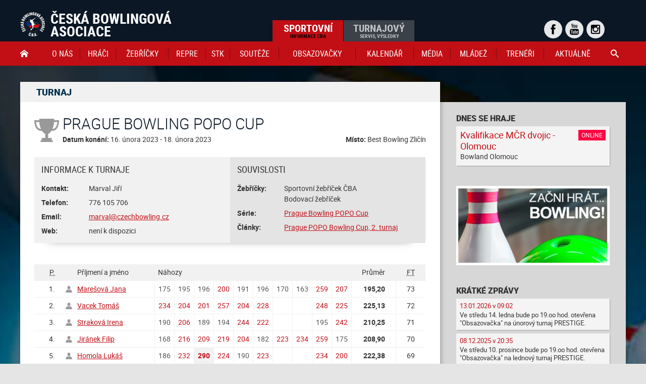

--- FILE ---
content_type: text/html; charset=UTF-8
request_url: https://www.czechbowling.cz/udalosti/prague-bowling-popo-cup-230216
body_size: 11484
content:
<!DOCTYPE html>
<html lang="cs">
<head>
	<title>Česká bowlingová asociace</title>
	<meta charset="UTF-8">
	<meta name="description" content="Informace z Českého bowlingu - Česká bowlingová asociace">
	<meta name="robots" content="all">
	<meta name="keywords" content="bowling, bowlingová liga, Prestige, Česká bowlingová asociace">
	<meta name="author" content="Česká bowlingová asociace">
	<meta name="viewport" content="width=device-width, initial-scale=1.0">
	<link rel="shortcut icon" href="/favicon.ico?v=2.03" />
	<link rel="stylesheet" href="/thm/new/css/reset.css" type="text/css" />
	<link rel="stylesheet" href="/thm/new/css/font.css?v=2.03" type="text/css" />
	<link rel="stylesheet" href="/thm/new/css/basic.css?v=2.03" type="text/css" />
	<link rel="stylesheet" href="/thm/new/css/event.css" type="text/css" />
	<script src="/thm/new/inc/jquery.min.js"></script>
	<script src="/thm/new/js/basic.js?v=2.03"></script>
	<script>
		var _paq = window._paq = window._paq || [];
		_paq.push(['trackPageView']);
		_paq.push(['enableLinkTracking']);
		(function() {
			var u="//mtm.krychlik.cz/";
			_paq.push(['setTrackerUrl', u+'matomo.php']);
			_paq.push(['setSiteId', '12']);
			var d=document, g=d.createElement('script'), s=d.getElementsByTagName('script')[0];
			g.async=true; g.src=u+'matomo.js'; s.parentNode.insertBefore(g,s);
		})();
	</script>
	<noscript><p><img src="//mtm.hiv-pomoc.cz/matomo.php?idsite=12&amp;rec=1" style="border:0;" alt="" /></p></noscript>

	<script async src="https://www.googletagmanager.com/gtag/js?id=G-N1PLYH1WQ0"></script>
	<script>
		window.dataLayer = window.dataLayer || [];
		function gtag(){dataLayer.push(arguments);}
		gtag('js', new Date());

		gtag('config', 'G-N1PLYH1WQ0');
	</script>
</head>
<body>
<header id="main_header">
	<div id="top_menu">
		<div class="content_wrap">
			<div id="menu_logo">
				<a href="/">
					<img src="/thm/def/img/logo.png" alt="Logo ČBA" />
					<span>Česká&nbsp;bowlingová<br />asociace</span>
				</a>
			</div>
			<ul id="menu_switch">
				<li><a href="/">Sportovní<br /><span>informace CBA</span></a></li><li class="inactive"><a href="/rekreacni">Turnajový<br /><span>servis, výsledky</span></a></li>
			</ul>
			<div id="menu_social">
				<a href="https://www.facebook.com/pages/Czech-Bowling-Association/93547341709"><img src="/thm/def/img/social/facebook.png" alt="Facebook" /></a>
				<a href="https://www.youtube.com/channel/UCtxz5lyp7d4GrcpxIeJbVxQ/featured"><img src="/thm/def/img/social/youtube.png" alt="Youtube" /></a>
				<a href="https://www.instagram.com/czechbowling/"><img src="/thm/def/img/social/instagram.png" alt="Instagram" /></a>
			</div>
		</div>
	</div>
	<div id="main_menu">
		<div class="content_wrap">
			<div id="main_menu_search_button"><a href="/vyhledavani" class="search button ico">&#xe986;</a></div>
			<div id="cba_menu_button"><span class="menu button ico">&#xe9bd;</span></div>
			<div id="main_menu_home"><a href="/" class="ico">&#xe900;</a></div>
			<nav id="cba_menu">
				<ul id="navigation">
					<li class="d0 submenu"><span class="d0 submenu">O NÁS<i class="ico arrow">&#xea1c;</i></span>
						<ul class="u1">
						<li class="d1"><a class="d1" href="/stranky/o-asociaci" title="O asociaci">O asociaci</a></li>
						<li class="d1"><a class="d1" href="/stranky/dokumenty" title="Dokumenty">Dokumenty</a></li>
						<li class="d1"><a class="d1" href="/stranky/kontakty" title="Kontakty">Kontakty</a></li>
						<li class="d1"><a class="d1" href="/stranky/eticka-komise" title="ETICKÁ KOMISE">ETICKÁ KOMISE</a></li>
						<li class="d1"><a class="d1" href="/stranky/registrace" title="Registrace">Registrace</a></li>
						<li class="d1"><a class="d1" href="/stranky/registrace-casto-kladene-dotazy" title="Registrace, často kladené dotazy">Registrace, často kladené dotazy</a></li>
						<li class="d1"><a class="d1" href="/stranky/zalozeni-spolku-2" title="Založení spolku">Založení spolku</a></li>
						<li class="d1"><a class="d1" href="/stranky/historie" title="Historie">Historie</a></li>
						<li class="d1"><a class="d1" href="/mistri" title="Mistři České Republiky">Mistři ČR</a></li>
						<li class="d1"><a class="d1" href="/clanky?f_s=100001" title="Zpravodaje">Zpravodaje</a></li>
						<li class="d1"><a class="d1" href="/stranky/platby" title="Platby">Platby</a></li>
						</ul>
					</li>
					<li class="d0"><a class="d0" href="/hraci" title="Hráči">Hráči</a></li>
					<li class="d0"><a class="d0" href="/stranky/zebricky" title="Žebříčky">Žebříčky</a></li>
					<li class="d0 submenu"><span class="d0 submenu">REPRE<i class="ico arrow">&#xea1c;</i></span>
						<ul class="u1">
						<li class="d1"><a class="d1" href="/stranky/mistrovstvi-sveta-muzu-a-zen" title="MISTROVSTVÍ SVĚTA MUŽŮ A ŽEN">Mistrovství Světa mužů a žen</a></li>
						<li class="d1"><a class="d1" href="/stranky/mistrovstvi-sveta-a-mistrovstvi-evropy-u19-u21" title="MISTROVSTVÍ SVĚTA A MISTROVSTVÍ EVROPY U19/U21">Mistrovství Evropy a Mistrovství Světa juniorů</a></li>
						<li class="d1"><a class="d1" href="/stranky/mistrovstvi-sveta-a-mistrovstvi-evropy-senioru" title="MISTROVSTVÍ SVĚTA A MISTROVSTVÍ EVROPY SENIORŮ">MISTROVSTVÍ SVĚTA A MISTROVSTVÍ EVROPY SENIORŮ</a></li>
						<li class="d1"><a class="d1" href="/stranky/qubica-amf-world-cup" title="Qubica AMF World Cup">QUBICA AMF WORLD CUP</a></li>
						<li class="d1"><a class="d1" href="/stranky/mistrovstvi-evropy-muzu-a-zen" title="MISTROVSTVÍ EVROPY MUŽŮ A ŽEN">MISTROVSTVÍ EVROPY MUŽŮ A ŽEN</a></li>
						<li class="d1"><a class="d1" href="/stranky/evropsky-turnaj-mistru-ecc" title="EVROPSKÝ TURNAJ MISTRŮ (ECC)">EVROPSKÝ TURNAJ MISTRŮ (ECC)</a></li>
						<li class="d1"><a class="d1" href="/stranky/european-bowling-tour-s-ceskou-ucasti" title="European Bowling Tour s českou účastí">EUROPEAN BOWLING TOUR</a></li>
						<li class="d1"><a class="d1" href="/stranky/mezinarodni-turnaje-s-ceskou-ucasti" title="Mezinárodní turnaje s českou účastí">MEZINÁRODNÍ TURNAJE</a></li>
						<li class="d1"><a class="d1" href="/stranky/nevidomi-neslysici" title="Nevidomí, neslyšící">NEVIDOMÍ, NESLYŠÍCÍ</a></li>
						<li class="d1 submenu"><span class="d1 submenu">Složení širší reprezentace<i class="ico arrow">&#xea1c;</i></span>
							<ul class="u2">
							<li class="d2"><a class="d2" href="/stranky/muzi" title="Muži">Muži</a></li>
							<li class="d2"><a class="d2" href="/stranky/juniori-u21" title="Junioři U21">Junioři U21</a></li>
							<li class="d2"><a class="d2" href="/stranky/juniori-u18" title="Junioři U18">Junioři U18</a></li>
							<li class="d2"><a class="d2" href="/stranky/zeny" title="Ženy">Ženy</a></li>
							<li class="d2"><a class="d2" href="/stranky/juniorky-u21" title="Juniorky U21">Juniorky U21</a></li>
							<li class="d2"><a class="d2" href="/stranky/juniorky-u18" title="Juniorky U18">Juniorky U18</a></li>
							</ul>
						</li>
						<li class="d1"><a class="d1" href="https://www.czechbowling.cz/files/ecjxbhtkx1y60t20/koncepce-narodni-reprezentace-2025-az-2028.pdf" title="Koncepce">Koncepce</a></li>
						<li class="d1"><a class="d1" href="/stranky/komise-pro-reprezentaci" title="Komise pro reprezentaci">Komise pro reprezentaci</a></li>
						</ul>
					</li>
					<li class="d0 submenu"><span class="d0 submenu">STK<i class="ico arrow">&#xea1c;</i></span>
						<ul class="u1">
						<li class="d1"><a class="d1" href="https://www.zacnihratbowling.cz/kopie-kde-hrát" title="Centra">Centra</a></li>
						<li class="d1"><a class="d1" href="/stranky/kontakty-2" title="Kontakty">Kontakty</a></li>
						<li class="d1"><a class="d1" href="https://www.czechbowling.cz/files/3v0wuaaio8y3gs20/rozhodci_cba.pdf" title="Rozhodčí">Rozhodčí</a></li>
						<li class="d1 submenu"><span class="d1 submenu">PROPOZICE<i class="ico arrow">&#xea1c;</i></span>
							<ul class="u2">
							<li class="d2"><a class="d2" href="https://www.czechbowling.cz/files/92y1kq6m2cyevs2w/stk_propoziceextraligy-2025-2026-fv.pdf" title="Extraliga 2025/26">Extraliga 2025/26</a></li>
							<li class="d2"><a class="d2" href="https://www.czechbowling.cz/files/57vymvtp4aym3t2g/propozicejuniorske-ligy-2025_2026_kv.pdf" title="Juniorská bowlingová liga 2025/26">Juniorská bowlingová liga 2025/26</a></li>
							<li class="d2"><a class="d2" href="https://www.czechbowling.cz/files/283jf5sjrcymws2o/propozicejuniorske-extraligy-2025_26_v2.pdf" title="Juniorská Extraliga 2025/26">Juniorská Extraliga 2025/26</a></li>
							<li class="d2"><a class="d2" href="https://www.czechbowling.cz/files/108cr04c27y9os2c/propozice-mcr_dvojic-junioru-2025.pdf" title="MČR dvojic juniorů 2025">MČR dvojic juniorů 2025</a></li>
							<li class="d2"><a class="d2" href="https://www.czechbowling.cz/files/dqgspi3lnhy0xs20/propozice-mcr_dvojic-2025.pdf" title="MČR Dvojic 2025">MČR Dvojic 2025</a></li>
							<li class="d2"><a class="d2" href="https://www.czechbowling.cz/files/dxo5gaelziyaos2w/mcr-jednotlivcu-2025kv.pdf" title="MČR jednotlivců 2025">MČR jednotlivců 2025</a></li>
							<li class="d2"><a class="d2" href="https://www.czechbowling.cz/files/co0x4zs5qiycjs2c/propozice-mcr-junioru-2025.pdf" title="MČR juniorů 2025">MČR juniorů 2025</a></li>
							<li class="d2"><a class="d2" href="https://www.czechbowling.cz/files/7hmyc3ry1gy96t2c/propozice-mcr_peticlennych-druzstev-2025.pdf" title="MČR pětičlenných družstev 2025">MČR pětičlenných družstev 2025</a></li>
							<li class="d2"><a class="d2" href="https://www.czechbowling.cz/files/8wte1qa09nyj5t2c/propozice-mcr-senioru-2025.pdf" title="MČR seniorů 2025">MČR seniorů 2025</a></li>
							<li class="d2"><a class="d2" href="https://www.czechbowling.cz/files/44telqgl1ay7ts2o/propozice_prestige_tour_2025_2026-v6.pdf" title="Prestige Tour 2025/26">Prestige Tour 2025/26</a></li>
							<li class="d2"><a class="d2" href="https://www.czechbowling.cz/files/15pe6wd0ikyver2o/ctt24.pdf" title="Czech Team Trials 2024">Czech Team Trials</a></li>
							<li class="d2"><a class="d2" href="https://www.czechbowling.cz/files/9zixcqqc6yyx1t2c/propozice-sbl-2025_26kv.pdf" title="Seniorská bowlingová liga 2025/26">Seniorská bowlingová liga 2025/26</a></li>
							<li class="d2"><a class="d2" href="http://www.ablweb.cz/zakladni-propozice-ceske-amaterske-bowlingove-ligy/" title="ČESKÁ AMATÉRSKÁ BOWLINGOVÁ LIGA (ABL)">ČESKÁ AMATÉRSKÁ BOWLINGOVÁ LIGA (ABL)</a></li>
							</ul>
						</li>
						<li class="d1"><a class="d1" href="https://www.czechbowling.cz/clanky/banka-mazacich-modelu-220917" title="Banka mazacích modelů">Banka mazacích modelů</a></li>
						</ul>
					</li>
					<li class="d0 submenu"><span class="d0 submenu">Soutěže<i class="ico arrow">&#xea1c;</i></span>
						<ul class="u1">
						<li class="d1"><a class="d1" href="http://www.bowlingovaliga.cz" title="Česká bowlingová liga">LIGOVÉ SOUTĚŽE</a></li>
						<li class="d1"><a class="d1" href="/stranky/prestige-tour" title="PRESTIGE TOUR">PRESTIGE TOUR</a></li>
						<li class="d1 submenu"><span class="d1 submenu">Mistrovství ČR<i class="ico arrow">&#xea1c;</i></span>
							<ul class="u2">
							<li class="d2"><a class="d2" href="/stranky/mistrovstvi-cr-jednotlivcu" title="Mistrovství ČR jednotlivců">Mistrovství ČR jednotlivců</a></li>
							<li class="d2"><a class="d2" href="/stranky/mistrovstvi-cr-dvojic" title="Mistrovství ČR dvojic">Mistrovství ČR dvojic</a></li>
							<li class="d2"><a class="d2" href="/stranky/mistrovstvi-cr-junioru" title="Mistrovství ČR juniorů">Mistrovství ČR juniorů</a></li>
							<li class="d2"><a class="d2" href="/stranky/mistrovstvi-cr-juniorskych-dvojic" title="Mistrovství ČR Juniorských dvojic">Mistrovství ČR Juniorských dvojic</a></li>
							<li class="d2"><a class="d2" href="/stranky/mistrovstvi-cr-druzstev" title="Mistrovství ČR družstev">Mistrovství ČR družstev</a></li>
							<li class="d2"><a class="d2" href="/stranky/mistrovstvi-cr-5-clennych-druzstev" title="Mistrovství ČR 5 členných družstev">Mistrovství ČR 5 členných družstev</a></li>
							<li class="d2"><a class="d2" href="/stranky/mistrovstvi-cr-druzstev-juniori" title="Mistrovství ČR družstev - junioři">Mistrovství ČR družstev - junioři</a></li>
							</ul>
						</li>
						<li class="d1 submenu"><span class="d1 submenu">Seniorské soutěže<i class="ico arrow">&#xea1c;</i></span>
							<ul class="u2">
							<li class="d2"><a class="d2" href="/stranky/archiv-sbl" title="Archiv SBL">Seniorská Liga</a></li>
							<li class="d2"><a class="d2" href="/stranky/archiv-mcr-senioru" title="Archiv MČR seniorů">MČR seniorů</a></li>
							<li class="d2"><a class="d2" href="/stranky/archiv-mcr-seniorskych-dvojic" title="Archiv MČR seniorských dvojic">MČR seniorských dvojic</a></li>
							</ul>
						</li>
						<li class="d1"><a class="d1" href="/stranky/mistrovstvi-regionu-2" title="Mistrovství regionů">Mistrovství regionů</a></li>
						<li class="d1"><a class="d1" href="/stranky/qubica-amf" title="Qubica AMF">Qubica AMF</a></li>
						</ul>
					</li>
					<li class="d0"><a class="d0" href="http://www.czechbowling.cz/rezervace/" title="obsazovačky">obsazovačky</a></li>
					<li class="d0"><a class="d0" href="/kalendar/" title="Kalendář">Kalendář</a></li>
					<li class="d0 submenu"><span class="d0 submenu">Média<i class="ico arrow">&#xea1c;</i></span>
						<ul class="u1">
						<li class="d1"><a class="d1" href="/stranky/medialni-komise" title="Mediální komise">Mediální komise</a></li>
						<li class="d1"><a class="d1" href="/stranky/fotogalerie" title="Fotogalerie">Fotogalerie</a></li>
						<li class="d1 submenu"><span class="d1 submenu">Bowling v médiích<i class="ico arrow">&#xea1c;</i></span>
							<ul class="u2">
							<li class="d2"><a class="d2" href="/stranky/2025" title="2025">2025</a></li>
							<li class="d2"><a class="d2" href="/stranky/2024" title="2024">2024</a></li>
							<li class="d2"><a class="d2" href="/stranky/2023" title="2023">2023</a></li>
							<li class="d2"><a class="d2" href="/stranky/2022" title="2022">2022</a></li>
							<li class="d2"><a class="d2" href="/stranky/2021" title="2021">2021</a></li>
							</ul>
						</li>
						</ul>
					</li>
					<li class="d0 submenu"><span class="d0 submenu">Mládež<i class="ico arrow">&#xea1c;</i></span>
						<ul class="u1">
						<li class="d1"><a class="d1" href="/stranky/koncepce-rozvoje-junioru" title="Koncepce rozvoje juniorů">Koncepce rozvoje juniorů</a></li>
						<li class="d1"><a class="d1" href="/stranky/komise-pro-mladez" title="KOMISE PRO MLÁDEŽ">KOMISE PRO MLÁDEŽ</a></li>
						<li class="d1"><a class="d1" href="/stranky/tcm" title="TCM">TCM</a></li>
						<li class="d1 submenu"><span class="d1 submenu">Talent<i class="ico arrow">&#xea1c;</i></span>
							<ul class="u2">
							<li class="d2"><a class="d2" href="/stranky/sps" title="SpS">SpS</a></li>
							<li class="d2"><a class="d2" href="/stranky/scm" title="SCM">SCM</a></li>
							<li class="d2"><a class="d2" href="/stranky/vscm" title="VSCM">VSCM</a></li>
							</ul>
						</li>
						<li class="d1"><a class="d1" href="http://www.zacnihratbowling.cz" title="PROJEKT ZAČNI HRÁT...BOWLING!">PROJEKT ZAČNI HRÁT...BOWLING!</a></li>
						</ul>
					</li>
					<li class="d0 submenu"><span class="d0 submenu">Trenéři<i class="ico arrow">&#xea1c;</i></span>
						<ul class="u1">
						<li class="d1"><a class="d1" href="/stranky/koncepce-vzdelavani" title="Koncepce vzdělávání">Koncepce vzdělávání</a></li>
						<li class="d1"><a class="d1" href="/stranky/trenerska-a-metodicka-komise" title="Trenérská a metodická komise">Trenérská a metodická komise</a></li>
						<li class="d1"><a class="d1" href="https://www.zacnihratbowling.cz/certifikovani-treneri" title="Seznam trenérů">Seznam trenérů</a></li>
						<li class="d1"><a class="d1" href="https://www.zacnihratbowling.cz/specto" title="SPECTO">SPECTO</a></li>
						</ul>
					</li>
					<li class="d0"><a class="d0" href="/clanky" title="Aktuálně">Aktuálně</a></li>
				</ul>
			</nav>
		<form id="search_form" action="/vyhledavani" method="get">
			<div id="search"><input name="q" placeholder="" value="" /><span><button class="ico" type="submit">&#xe986;</button></span></div>
		</form>
		</div>
	</div>
	<div class="clear"></div>
</header>
<section id="main_content">
	<div id="columns">
		<div class="content_wrap">
			<div id="main_column">
				<div class="main_title"><h2>Turnaj</h2> <span class="share"><a href="/">Tisk a sdílení</a></span></div>
				<div class="event_info">
					<div class="event_header">
						<h1>Prague Bowling POPO Cup</h1>
						<div class="basic"><span class="date"><strong>Datum konání: </strong>16. února 2023 - 18. února 2023</span> <span class="place"><strong>Místo: </strong>Best Bowling Zličín</span></div>
					</div>
					<div class="event_data">
						<div class="info">
							<h2>Informace k turnaje</h2>
							<dl>
								<dt>Kontakt:</dt><dd>Marval Jiří</dd>
								<dt>Telefon:</dt><dd>776 105 706</dd>
								<dt>Email:</dt><dd><a href="mailto:marval@czechbowling.cz">marval@czechbowling.cz</a></dd>
								<dt>Web:</dt><dd>není k dispozici</dd>
							</dl>
						</div>
						<div class="connection">
							<h2>Souvislosti</h2>
							<dl>
								<dt>Žebříčky:</dt><dd>Sportovní žebříček ČBA<br />Bodovací žebříček</dd>
								<dt>Série:</dt><dd><a href="/serie/prague-bowling-popo-cup-2023">Prague Bowling POPO Cup</a></dd>
								<dt>Články:</dt><dd><a href="/clanky/prague-popo-bowling-cup-2-turnaj-230219">Prague POPO Bowling Cup, 2. turnaj</a></dd>
							</dl>
						</div>
					</div>
				</div>
				
				<div class="twr event_result"><div class="tbl">
					<div class="ttl">
						<h4>Výsledky</h4>
					</div>
					<table>
						<tr class="th">
							<th class="place"><acronym title="pořadí">P.</acronym></th>
							<th class="user_name">Příjmení a jméno</th>
							<th class="score" colspan="10">Náhozy</th>
							<th class="avg">Průměr</th>
							<th class="firo"><acronym title="Firo-Tour body">FT</acronym></th>
						</tr>
						<tr>
							<td class="place">1.</td>
							<td class="user_name"><a href="/hraci/jana-maresova">Marešová Jana</a></td>
							<td class="score">175</td>
							<td class="score">195</td>
							<td class="score">196</td>
							<td class="score g200">200</td>
							<td class="score">191</td>
							<td class="score">196</td>
							<td class="score">170</td>
							<td class="score">163</td>
							<td class="score g200">259</td>
							<td class="score g200">207</td>
							<td class="avg">195,20</td>
							<td class="firo">73</td>
						</tr>
						<tr>
							<td class="place">2.</td>
							<td class="user_name"><a href="/hraci/tomas-vacek">Vacek Tomáš</a></td>
							<td class="score g200">234</td>
							<td class="score g200">204</td>
							<td class="score g200">201</td>
							<td class="score g200">257</td>
							<td class="score g200">204</td>
							<td class="score g200">228</td>
							<td class="score"></td>
							<td class="score"></td>
							<td class="score g200">248</td>
							<td class="score g200">225</td>
							<td class="avg">225,13</td>
							<td class="firo">72</td>
						</tr>
						<tr>
							<td class="place">3.</td>
							<td class="user_name"><a href="/hraci/irena-strakova">Straková Irena</a></td>
							<td class="score">190</td>
							<td class="score g200">206</td>
							<td class="score">189</td>
							<td class="score">194</td>
							<td class="score g200">244</td>
							<td class="score g200">222</td>
							<td class="score"></td>
							<td class="score"></td>
							<td class="score">195</td>
							<td class="score g200">242</td>
							<td class="avg">210,25</td>
							<td class="firo">71</td>
						</tr>
						<tr>
							<td class="place">4.</td>
							<td class="user_name"><a href="/hraci/filip-jiranek">Jiránek Filip</a></td>
							<td class="score">168</td>
							<td class="score g200">216</td>
							<td class="score g200">209</td>
							<td class="score g200">219</td>
							<td class="score g200">204</td>
							<td class="score">182</td>
							<td class="score g200">223</td>
							<td class="score g200">234</td>
							<td class="score g200">259</td>
							<td class="score">175</td>
							<td class="avg">208,90</td>
							<td class="firo">70</td>
						</tr>
						<tr>
							<td class="place">5.</td>
							<td class="user_name"><a href="/hraci/lukas-homola">Homola Lukáš</a></td>
							<td class="score">186</td>
							<td class="score g200">232</td>
							<td class="score best g200"><span class="best">290</span></td>
							<td class="score g200">224</td>
							<td class="score">190</td>
							<td class="score g200">223</td>
							<td class="score"></td>
							<td class="score"></td>
							<td class="score g200">234</td>
							<td class="score g200">200</td>
							<td class="avg">222,38</td>
							<td class="firo">69</td>
						</tr>
						<tr>
							<td class="place">6.</td>
							<td class="user_name"><a href="/hraci/michal-dobias-2">Dobiáš Michal</a></td>
							<td class="score">197</td>
							<td class="score g200">241</td>
							<td class="score">167</td>
							<td class="score">186</td>
							<td class="score g200">218</td>
							<td class="score">127</td>
							<td class="score g200">215</td>
							<td class="score g200">208</td>
							<td class="score g200">211</td>
							<td class="score g200">204</td>
							<td class="avg">197,40</td>
							<td class="firo">68</td>
						</tr>
						<tr>
							<td class="place">7.</td>
							<td class="user_name"><a href="/hraci/jaromir-malec">Malec Jaromír st.</a></td>
							<td class="score g200">235</td>
							<td class="score g200">236</td>
							<td class="score">192</td>
							<td class="score">171</td>
							<td class="score g200">200</td>
							<td class="score">171</td>
							<td class="score g200">235</td>
							<td class="score g200">240</td>
							<td class="score g200">212</td>
							<td class="score g200">214</td>
							<td class="avg">210,60</td>
							<td class="firo">67</td>
						</tr>
						<tr>
							<td class="place">8.</td>
							<td class="user_name"><a href="/hraci/tomas-liebich">Liebich Tomáš</a></td>
							<td class="score">193</td>
							<td class="score g200">223</td>
							<td class="score g200">236</td>
							<td class="score">169</td>
							<td class="score">197</td>
							<td class="score g200">247</td>
							<td class="score g200">214</td>
							<td class="score">198</td>
							<td class="score g200">226</td>
							<td class="score">197</td>
							<td class="avg">210,00</td>
							<td class="firo">66</td>
						</tr>
						<tr>
							<td class="place">9.</td>
							<td class="user_name"><a href="/hraci/ondrej-trojek">Trojek Ondřej</a></td>
							<td class="score g200">203</td>
							<td class="score">184</td>
							<td class="score">172</td>
							<td class="score g200">223</td>
							<td class="score g200">222</td>
							<td class="score">174</td>
							<td class="score">185</td>
							<td class="score g200">204</td>
							<td class="score g200">206</td>
							<td class="score g200">216</td>
							<td class="avg">198,90</td>
							<td class="firo">65</td>
						</tr>
						<tr>
							<td class="place">10.</td>
							<td class="user_name"><a href="/hraci/vaclav-rac">Rác Václav</a></td>
							<td class="score">169</td>
							<td class="score g200">205</td>
							<td class="score g200">267</td>
							<td class="score">161</td>
							<td class="score g200">241</td>
							<td class="score g200">252</td>
							<td class="score"></td>
							<td class="score"></td>
							<td class="score">182</td>
							<td class="score g200">231</td>
							<td class="avg">213,50</td>
							<td class="firo">64</td>
						</tr>
						<tr>
							<td class="place">11.</td>
							<td class="user_name"><a href="/hraci/matej-vacik">Vacík Matěj</a></td>
							<td class="score g200">209</td>
							<td class="score">181</td>
							<td class="score g200">204</td>
							<td class="score g200">200</td>
							<td class="score g200">214</td>
							<td class="score g200">215</td>
							<td class="score g200">236</td>
							<td class="score g200">205</td>
							<td class="score g200">201</td>
							<td class="score">195</td>
							<td class="avg">206,00</td>
							<td class="firo">63</td>
						</tr>
						<tr>
							<td class="place">12.</td>
							<td class="user_name"><a href="/hraci/pavel-cermak-2">Čermák Pavel</a></td>
							<td class="score g200">213</td>
							<td class="score g200">214</td>
							<td class="score g200">244</td>
							<td class="score g200">246</td>
							<td class="score g200">214</td>
							<td class="score g200">231</td>
							<td class="score"></td>
							<td class="score"></td>
							<td class="score g200">212</td>
							<td class="score">176</td>
							<td class="avg">218,75</td>
							<td class="firo">62</td>
						</tr>
						<tr>
							<td class="place">13.</td>
							<td class="user_name"><a href="/hraci/jan-st-kolar">Kolář Jan st.</a></td>
							<td class="score g200">247</td>
							<td class="score">199</td>
							<td class="score g200">234</td>
							<td class="score g200">235</td>
							<td class="score">188</td>
							<td class="score g200">226</td>
							<td class="score"></td>
							<td class="score"></td>
							<td class="score g200">202</td>
							<td class="score">179</td>
							<td class="avg">213,75</td>
							<td class="firo">61</td>
						</tr>
						<tr>
							<td class="place">14.</td>
							<td class="user_name"><a href="/hraci/krystyna-janockova">Janočková Krystyna</a></td>
							<td class="score">174</td>
							<td class="score">167</td>
							<td class="score">190</td>
							<td class="score">181</td>
							<td class="score">172</td>
							<td class="score">189</td>
							<td class="score">192</td>
							<td class="score">190</td>
							<td class="score">172</td>
							<td class="score">179</td>
							<td class="avg">180,60</td>
							<td class="firo">60</td>
						</tr>
						<tr>
							<td class="place">15.</td>
							<td class="user_name"><a href="/hraci/ales-prochazka">Procházka Aleš JČ</a></td>
							<td class="score g200">203</td>
							<td class="score g200">216</td>
							<td class="score g200">204</td>
							<td class="score g200">234</td>
							<td class="score g200">255</td>
							<td class="score">168</td>
							<td class="score g200">200</td>
							<td class="score g200">201</td>
							<td class="score">169</td>
							<td class="score g200">202</td>
							<td class="avg">205,20</td>
							<td class="firo">59</td>
						</tr>
						<tr>
							<td class="place">16.</td>
							<td class="user_name"><a href="/hraci/katerina-janoscova">Janošcová Kateřina</a></td>
							<td class="score">182</td>
							<td class="score">199</td>
							<td class="score">176</td>
							<td class="score g200">223</td>
							<td class="score">170</td>
							<td class="score">165</td>
							<td class="score g200">223</td>
							<td class="score g200">249</td>
							<td class="score">180</td>
							<td class="score">135</td>
							<td class="avg">190,20</td>
							<td class="firo">58</td>
						</tr>
						<tr>
							<td class="place">17.</td>
							<td class="user_name"><a href="/hraci/jakub-sarissky">Šarišský Jakub</a></td>
							<td class="score">178</td>
							<td class="score g200">248</td>
							<td class="score">178</td>
							<td class="score">161</td>
							<td class="score g200">200</td>
							<td class="score">187</td>
							<td class="score g200">213</td>
							<td class="score g200">200</td>
							<td class="score">161</td>
							<td class="score">162</td>
							<td class="avg">188,80</td>
							<td class="firo">57</td>
						</tr>
						<tr>
							<td class="place">18.</td>
							<td class="user_name"><a href="/hraci/vojtech-cernik">Černík Vojtěch</a></td>
							<td class="score">175</td>
							<td class="score">184</td>
							<td class="score g200">225</td>
							<td class="score g200">215</td>
							<td class="score g200">220</td>
							<td class="score">155</td>
							<td class="score g200">211</td>
							<td class="score">191</td>
							<td class="score">155</td>
							<td class="score">146</td>
							<td class="avg">187,70</td>
							<td class="firo">56</td>
						</tr>
						<tr>
							<td class="place">19.</td>
							<td class="user_name"><a href="/hraci/pavel-krnak">Krňák Pavel</a></td>
							<td class="score g200">206</td>
							<td class="score">179</td>
							<td class="score">196</td>
							<td class="score g200">215</td>
							<td class="score">172</td>
							<td class="score">171</td>
							<td class="score g200">238</td>
							<td class="score g200">208</td>
							<td class="score"></td>
							<td class="score"></td>
							<td class="avg">198,13</td>
							<td class="firo">55</td>
						</tr>
						<tr>
							<td class="place">20.</td>
							<td class="user_name"><a href="/hraci/jiri-vrazel">Vrážel Jiří st.</a></td>
							<td class="score">183</td>
							<td class="score">163</td>
							<td class="score g200">234</td>
							<td class="score">194</td>
							<td class="score g200">202</td>
							<td class="score g200">226</td>
							<td class="score">181</td>
							<td class="score g200">225</td>
							<td class="score"></td>
							<td class="score"></td>
							<td class="avg">201,00</td>
							<td class="firo">54</td>
						</tr>
						<tr>
							<td class="place">21.</td>
							<td class="user_name"><a href="/hraci/jiri-hindrak">Hindrák Jiří</a></td>
							<td class="score">194</td>
							<td class="score g200">206</td>
							<td class="score g200">236</td>
							<td class="score g200">201</td>
							<td class="score">186</td>
							<td class="score g200">247</td>
							<td class="score g200">259</td>
							<td class="score">145</td>
							<td class="score"></td>
							<td class="score"></td>
							<td class="avg">209,25</td>
							<td class="firo">53</td>
						</tr>
						<tr>
							<td class="place">22.</td>
							<td class="user_name"><a href="/hraci/andrea-sykorova">Sýkorová Andrea</a></td>
							<td class="score g200">213</td>
							<td class="score">144</td>
							<td class="score">157</td>
							<td class="score">158</td>
							<td class="score">190</td>
							<td class="score">189</td>
							<td class="score g200">201</td>
							<td class="score">163</td>
							<td class="score"></td>
							<td class="score"></td>
							<td class="avg">176,88</td>
							<td class="firo">52</td>
						</tr>
						<tr>
							<td class="place">23.</td>
							<td class="user_name"><a href="/hraci/josef-colon">Colon Josef</a></td>
							<td class="score">188</td>
							<td class="score">181</td>
							<td class="score g200">200</td>
							<td class="score">160</td>
							<td class="score">175</td>
							<td class="score">193</td>
							<td class="score">145</td>
							<td class="score g200">233</td>
							<td class="score"></td>
							<td class="score"></td>
							<td class="avg">184,38</td>
							<td class="firo">51</td>
						</tr>
						<tr>
							<td class="place">24.</td>
							<td class="user_name"><a href="/hraci/libor-soukup">Soukup Libor</a></td>
							<td class="score g200">204</td>
							<td class="score">178</td>
							<td class="score">196</td>
							<td class="score g200">221</td>
							<td class="score">184</td>
							<td class="score g200">218</td>
							<td class="score">190</td>
							<td class="score">155</td>
							<td class="score"></td>
							<td class="score"></td>
							<td class="avg">193,25</td>
							<td class="firo">50</td>
						</tr>
						<tr>
							<td class="place">25.</td>
							<td class="user_name"><a href="/hraci/oto-kunc">Kunc Oto</a></td>
							<td class="score g200">212</td>
							<td class="score">188</td>
							<td class="score g200">206</td>
							<td class="score">184</td>
							<td class="score">157</td>
							<td class="score">179</td>
							<td class="score">141</td>
							<td class="score">183</td>
							<td class="score"></td>
							<td class="score"></td>
							<td class="avg">181,25</td>
							<td class="firo">49</td>
						</tr>
						<tr>
							<td class="place">26.</td>
							<td class="user_name"><a href="/hraci/katerina-bestova">Beštová Kateřina</a></td>
							<td class="score">136</td>
							<td class="score">170</td>
							<td class="score">161</td>
							<td class="score">164</td>
							<td class="score g200">242</td>
							<td class="score g200">233</td>
							<td class="score">161</td>
							<td class="score">159</td>
							<td class="score"></td>
							<td class="score"></td>
							<td class="avg">178,25</td>
							<td class="firo">48</td>
						</tr>
						<tr>
							<td class="place">27.</td>
							<td class="user_name"><a href="/hraci/pavel-simunek">Šimůnek Pavel st.</a></td>
							<td class="score g200">209</td>
							<td class="score">126</td>
							<td class="score">174</td>
							<td class="score">186</td>
							<td class="score">199</td>
							<td class="score">186</td>
							<td class="score">140</td>
							<td class="score">174</td>
							<td class="score"></td>
							<td class="score"></td>
							<td class="avg">174,25</td>
							<td class="firo">47</td>
						</tr>
						<tr>
							<td class="place">28.</td>
							<td class="user_name"><a href="/hraci/vladimir-stribrny">Stříbrný Vladimír</a></td>
							<td class="score g200">220</td>
							<td class="score">154</td>
							<td class="score">193</td>
							<td class="score g200">214</td>
							<td class="score">189</td>
							<td class="score">184</td>
							<td class="score">178</td>
							<td class="score">142</td>
							<td class="score"></td>
							<td class="score"></td>
							<td class="avg">184,25</td>
							<td class="firo">46</td>
						</tr>
						<tr>
							<td class="place">29.</td>
							<td class="user_name"><a href="/hraci/rene-bejdl">Bejdl René</a></td>
							<td class="score g200">204</td>
							<td class="score">178</td>
							<td class="score">151</td>
							<td class="score">178</td>
							<td class="score">172</td>
							<td class="score g200">212</td>
							<td class="score">133</td>
							<td class="score">134</td>
							<td class="score"></td>
							<td class="score"></td>
							<td class="avg">170,25</td>
							<td class="firo">45</td>
						</tr>
						<tr>
							<td class="place">30.</td>
							<td class="user_name"><a href="/hraci/petr-horacek">Horáček Petr</a></td>
							<td class="score g200">255</td>
							<td class="score">162</td>
							<td class="score g200">207</td>
							<td class="score">164</td>
							<td class="score g200">214</td>
							<td class="score g200">209</td>
							<td class="score">138</td>
							<td class="score">79</td>
							<td class="score"></td>
							<td class="score"></td>
							<td class="avg">178,50</td>
							<td class="firo">44</td>
						</tr>
						<tr>
							<td class="place">31.</td>
							<td class="user_name"><a href="/hraci/libor-mach">Mach Libor</a></td>
							<td class="score">172</td>
							<td class="score">188</td>
							<td class="score g200">266</td>
							<td class="score">199</td>
							<td class="score">194</td>
							<td class="score">155</td>
							<td class="score"></td>
							<td class="score"></td>
							<td class="score"></td>
							<td class="score"></td>
							<td class="avg">195,67</td>
							<td class="firo">43</td>
						</tr>
						<tr>
							<td class="place">32.</td>
							<td class="user_name"><a href="/hraci/daniel-micka">Mička Daniel</a></td>
							<td class="score">140</td>
							<td class="score">163</td>
							<td class="score g200">225</td>
							<td class="score g200">234</td>
							<td class="score g200">226</td>
							<td class="score">174</td>
							<td class="score"></td>
							<td class="score"></td>
							<td class="score"></td>
							<td class="score"></td>
							<td class="avg">193,67</td>
							<td class="firo">42</td>
						</tr>
						<tr>
							<td class="place">33.</td>
							<td class="user_name"><a href="/hraci/alena-sovova">Sovová Alena</a></td>
							<td class="score">148</td>
							<td class="score">156</td>
							<td class="score">151</td>
							<td class="score">191</td>
							<td class="score">194</td>
							<td class="score">195</td>
							<td class="score"></td>
							<td class="score"></td>
							<td class="score"></td>
							<td class="score"></td>
							<td class="avg">172,50</td>
							<td class="firo">41</td>
						</tr>
						<tr>
							<td class="place">34.</td>
							<td class="user_name"><a href="/hraci/pavla-cerna">Černá Pavla</a></td>
							<td class="score g200">215</td>
							<td class="score">170</td>
							<td class="score">169</td>
							<td class="score">160</td>
							<td class="score">190</td>
							<td class="score">154</td>
							<td class="score"></td>
							<td class="score"></td>
							<td class="score"></td>
							<td class="score"></td>
							<td class="avg">176,33</td>
							<td class="firo">40</td>
						</tr>
						<tr>
							<td class="place">35.</td>
							<td class="user_name"><a href="/hraci/gabriela-malcova">Malcová Gabriela</a></td>
							<td class="score">165</td>
							<td class="score g200">240</td>
							<td class="score">141</td>
							<td class="score">143</td>
							<td class="score">189</td>
							<td class="score">156</td>
							<td class="score"></td>
							<td class="score"></td>
							<td class="score"></td>
							<td class="score"></td>
							<td class="avg">172,33</td>
							<td class="firo">39</td>
						</tr>
						<tr>
							<td class="place">36.</td>
							<td class="user_name"><a href="/hraci/stanislav-nejezchleba">Nejezchleba Stanislav</a></td>
							<td class="score">164</td>
							<td class="score">179</td>
							<td class="score">198</td>
							<td class="score">159</td>
							<td class="score">183</td>
							<td class="score">187</td>
							<td class="score"></td>
							<td class="score"></td>
							<td class="score"></td>
							<td class="score"></td>
							<td class="avg">178,33</td>
							<td class="firo">38</td>
						</tr>
						<tr>
							<td class="place">37.</td>
							<td class="user_name"><a href="/hraci/lubos-marek">Marek Luboš</a></td>
							<td class="score g200">214</td>
							<td class="score">171</td>
							<td class="score">194</td>
							<td class="score">133</td>
							<td class="score">182</td>
							<td class="score">163</td>
							<td class="score"></td>
							<td class="score"></td>
							<td class="score"></td>
							<td class="score"></td>
							<td class="avg">176,17</td>
							<td class="firo">37</td>
						</tr>
						<tr>
							<td class="place">38.</td>
							<td class="user_name"><a href="/hraci/ladislav-jirku">Jirků Ladislav</a></td>
							<td class="score">158</td>
							<td class="score g200">219</td>
							<td class="score">156</td>
							<td class="score">197</td>
							<td class="score">193</td>
							<td class="score">170</td>
							<td class="score"></td>
							<td class="score"></td>
							<td class="score"></td>
							<td class="score"></td>
							<td class="avg">182,17</td>
							<td class="firo">36</td>
						</tr>
						<tr>
							<td class="place">39.</td>
							<td class="user_name"><a href="/hraci/ingrid-liebichova-fantova">Liebichová Fantová Ingrid</a></td>
							<td class="score">146</td>
							<td class="score">162</td>
							<td class="score">178</td>
							<td class="score">167</td>
							<td class="score">186</td>
							<td class="score">179</td>
							<td class="score"></td>
							<td class="score"></td>
							<td class="score"></td>
							<td class="score"></td>
							<td class="avg">169,67</td>
							<td class="firo">35</td>
						</tr>
						<tr>
							<td class="place">40.</td>
							<td class="user_name"><a href="/hraci/dalibor-polivka">Polívka Dalibor</a></td>
							<td class="score g200">209</td>
							<td class="score">193</td>
							<td class="score">177</td>
							<td class="score">178</td>
							<td class="score">169</td>
							<td class="score">157</td>
							<td class="score"></td>
							<td class="score"></td>
							<td class="score"></td>
							<td class="score"></td>
							<td class="avg">180,50</td>
							<td class="firo">34</td>
						</tr>
						<tr>
							<td class="place">41.</td>
							<td class="user_name"><a href="/hraci/vlastimil-bobek">Bobek Vlastimil</a></td>
							<td class="score">181</td>
							<td class="score">191</td>
							<td class="score">191</td>
							<td class="score">199</td>
							<td class="score">169</td>
							<td class="score">132</td>
							<td class="score"></td>
							<td class="score"></td>
							<td class="score"></td>
							<td class="score"></td>
							<td class="avg">177,17</td>
							<td class="firo">33</td>
						</tr>
						<tr>
							<td class="place">42.</td>
							<td class="user_name"><a href="/hraci/jiri-marval">Marval Jiří</a></td>
							<td class="score">180</td>
							<td class="score">165</td>
							<td class="score">177</td>
							<td class="score">169</td>
							<td class="score">151</td>
							<td class="score">171</td>
							<td class="score"></td>
							<td class="score"></td>
							<td class="score"></td>
							<td class="score"></td>
							<td class="avg">168,83</td>
							<td class="firo">32</td>
						</tr>
						<tr>
							<td class="place">43.</td>
							<td class="user_name"><a href="/hraci/rudolf-pouzar">Pouzar Rudolf</a></td>
							<td class="score">140</td>
							<td class="score g200">218</td>
							<td class="score">177</td>
							<td class="score">172</td>
							<td class="score">172</td>
							<td class="score">174</td>
							<td class="score"></td>
							<td class="score"></td>
							<td class="score"></td>
							<td class="score"></td>
							<td class="avg">175,50</td>
							<td class="firo">31</td>
						</tr>
						<tr>
							<td class="place">44.</td>
							<td class="user_name"><a href="/hraci/eduard-mlynar">Mlynář Eduard</a></td>
							<td class="score">169</td>
							<td class="score">166</td>
							<td class="score">192</td>
							<td class="score">144</td>
							<td class="score">178</td>
							<td class="score">156</td>
							<td class="score"></td>
							<td class="score"></td>
							<td class="score"></td>
							<td class="score"></td>
							<td class="avg">167,50</td>
							<td class="firo">30</td>
						</tr>
						<tr>
							<td class="place">45.</td>
							<td class="user_name"><a href="/hraci/karolina-cernikova">Černíková Karolína</a></td>
							<td class="score">136</td>
							<td class="score">171</td>
							<td class="score">199</td>
							<td class="score">137</td>
							<td class="score">157</td>
							<td class="score g200">201</td>
							<td class="score"></td>
							<td class="score"></td>
							<td class="score"></td>
							<td class="score"></td>
							<td class="avg">166,83</td>
							<td class="firo">29</td>
						</tr>
						<tr>
							<td class="place">46.</td>
							<td class="user_name"><a href="/hraci/vitezslav-kvetensky">Květenský Vítězslav</a></td>
							<td class="score">157</td>
							<td class="score">168</td>
							<td class="score">150</td>
							<td class="score">158</td>
							<td class="score">183</td>
							<td class="score">180</td>
							<td class="score"></td>
							<td class="score"></td>
							<td class="score"></td>
							<td class="score"></td>
							<td class="avg">166,00</td>
							<td class="firo">28</td>
						</tr>
						<tr>
							<td class="place">47.</td>
							<td class="user_name"><a href="/hraci/jakub-marek">Marek Jakub</a></td>
							<td class="score">191</td>
							<td class="score g200">200</td>
							<td class="score">166</td>
							<td class="score">147</td>
							<td class="score">113</td>
							<td class="score">176</td>
							<td class="score"></td>
							<td class="score"></td>
							<td class="score"></td>
							<td class="score"></td>
							<td class="avg">165,50</td>
							<td class="firo">27</td>
						</tr>
						<tr>
							<td class="place">48.</td>
							<td class="user_name"><a href="/hraci/bohumil-brazda">Brázda Bohumil</a></td>
							<td class="score">169</td>
							<td class="score">179</td>
							<td class="score">187</td>
							<td class="score">189</td>
							<td class="score">139</td>
							<td class="score">171</td>
							<td class="score"></td>
							<td class="score"></td>
							<td class="score"></td>
							<td class="score"></td>
							<td class="avg">172,33</td>
							<td class="firo">26</td>
						</tr>
						<tr>
							<td class="place">49.</td>
							<td class="user_name"><a href="/hraci/daniel-nejezchleba">Nejezchleba Daniel</a></td>
							<td class="score">144</td>
							<td class="score">161</td>
							<td class="score">171</td>
							<td class="score">150</td>
							<td class="score g200">202</td>
							<td class="score">161</td>
							<td class="score"></td>
							<td class="score"></td>
							<td class="score"></td>
							<td class="score"></td>
							<td class="avg">164,83</td>
							<td class="firo">25</td>
						</tr>
						<tr>
							<td class="place">50.</td>
							<td class="user_name"><a href="/hraci/jaromir-makovec">Makovec Jaromír</a></td>
							<td class="score g200">211</td>
							<td class="score">163</td>
							<td class="score">147</td>
							<td class="score">176</td>
							<td class="score">126</td>
							<td class="score">154</td>
							<td class="score"></td>
							<td class="score"></td>
							<td class="score"></td>
							<td class="score"></td>
							<td class="avg">162,83</td>
							<td class="firo">24</td>
						</tr>
						<tr>
							<td class="place">51.</td>
							<td class="user_name"><a href="/hraci/pavel-typolt">Typolt Pavel</a></td>
							<td class="score">140</td>
							<td class="score">181</td>
							<td class="score">159</td>
							<td class="score">183</td>
							<td class="score">180</td>
							<td class="score">180</td>
							<td class="score"></td>
							<td class="score"></td>
							<td class="score"></td>
							<td class="score"></td>
							<td class="avg">170,50</td>
							<td class="firo">23</td>
						</tr>
						<tr>
							<td class="place">52.</td>
							<td class="user_name"><a href="/hraci/antonin-matejka">Matějka Antonín</a></td>
							<td class="score">183</td>
							<td class="score">179</td>
							<td class="score">147</td>
							<td class="score">168</td>
							<td class="score">177</td>
							<td class="score">184</td>
							<td class="score"></td>
							<td class="score"></td>
							<td class="score"></td>
							<td class="score"></td>
							<td class="avg">173,00</td>
							<td class="firo">22</td>
						</tr>
						<tr>
							<td class="place">53.</td>
							<td class="user_name"><a href="/hraci/bohuslav-ondracek">Ondráček Bohuslav</a></td>
							<td class="score">158</td>
							<td class="score g200">204</td>
							<td class="score">177</td>
							<td class="score">165</td>
							<td class="score">158</td>
							<td class="score">161</td>
							<td class="score"></td>
							<td class="score"></td>
							<td class="score"></td>
							<td class="score"></td>
							<td class="avg">170,50</td>
							<td class="firo">21</td>
						</tr>
						<tr>
							<td class="place">54.</td>
							<td class="user_name"><a href="/hraci/albert-jarovsky">Jarovský Albert</a></td>
							<td class="score">183</td>
							<td class="score g200">205</td>
							<td class="score">147</td>
							<td class="score">178</td>
							<td class="score">191</td>
							<td class="score">151</td>
							<td class="score"></td>
							<td class="score"></td>
							<td class="score"></td>
							<td class="score"></td>
							<td class="avg">175,83</td>
							<td class="firo">20</td>
						</tr>
						<tr>
							<td class="place">55.</td>
							<td class="user_name"><a href="/hraci/josef-vlcek">Vlček Josef</a></td>
							<td class="score">156</td>
							<td class="score">162</td>
							<td class="score">133</td>
							<td class="score">149</td>
							<td class="score">167</td>
							<td class="score">198</td>
							<td class="score"></td>
							<td class="score"></td>
							<td class="score"></td>
							<td class="score"></td>
							<td class="avg">160,83</td>
							<td class="firo">19</td>
						</tr>
						<tr>
							<td class="place">56.</td>
							<td class="user_name"><a href="/hraci/frantisek-necas">Nečas František</a></td>
							<td class="score">123</td>
							<td class="score">181</td>
							<td class="score">124</td>
							<td class="score">135</td>
							<td class="score">197</td>
							<td class="score g200">204</td>
							<td class="score"></td>
							<td class="score"></td>
							<td class="score"></td>
							<td class="score"></td>
							<td class="avg">160,67</td>
							<td class="firo">18</td>
						</tr>
						<tr>
							<td class="place">57.</td>
							<td class="user_name"><a href="/hraci/richard-enders">Enders Richard</a></td>
							<td class="score">169</td>
							<td class="score">154</td>
							<td class="score g200">209</td>
							<td class="score">183</td>
							<td class="score">126</td>
							<td class="score">170</td>
							<td class="score"></td>
							<td class="score"></td>
							<td class="score"></td>
							<td class="score"></td>
							<td class="avg">168,50</td>
							<td class="firo">17</td>
						</tr>
						<tr>
							<td class="place">58.</td>
							<td class="user_name"><a href="/hraci/petr-florik">Florík Petr</a></td>
							<td class="score">199</td>
							<td class="score">161</td>
							<td class="score">193</td>
							<td class="score">156</td>
							<td class="score">143</td>
							<td class="score">152</td>
							<td class="score"></td>
							<td class="score"></td>
							<td class="score"></td>
							<td class="score"></td>
							<td class="avg">167,33</td>
							<td class="firo">16</td>
						</tr>
						<tr>
							<td class="place">59.</td>
							<td class="user_name"><a href="/hraci/jakub-novak">Novák Jakub</a></td>
							<td class="score">189</td>
							<td class="score">182</td>
							<td class="score">159</td>
							<td class="score">129</td>
							<td class="score">165</td>
							<td class="score">130</td>
							<td class="score"></td>
							<td class="score"></td>
							<td class="score"></td>
							<td class="score"></td>
							<td class="avg">159,00</td>
							<td class="firo">15</td>
						</tr>
						<tr>
							<td class="place">60.</td>
							<td class="user_name"><a href="/hraci/martin-palas">Palas Martin</a></td>
							<td class="score">167</td>
							<td class="score">164</td>
							<td class="score">133</td>
							<td class="score">142</td>
							<td class="score">187</td>
							<td class="score">194</td>
							<td class="score"></td>
							<td class="score"></td>
							<td class="score"></td>
							<td class="score"></td>
							<td class="avg">164,50</td>
							<td class="firo">14</td>
						</tr>
						<tr>
							<td class="place">61.</td>
							<td class="user_name"><a href="/hraci/ladislav-homola">Homola Ladislav</a></td>
							<td class="score">169</td>
							<td class="score">116</td>
							<td class="score">157</td>
							<td class="score">185</td>
							<td class="score">115</td>
							<td class="score">195</td>
							<td class="score"></td>
							<td class="score"></td>
							<td class="score"></td>
							<td class="score"></td>
							<td class="avg">156,17</td>
							<td class="firo">13</td>
						</tr>
						<tr>
							<td class="place">62.</td>
							<td class="user_name"><a href="/hraci/katerina-slavikova">Slavíková Kateřina</a></td>
							<td class="score">181</td>
							<td class="score">153</td>
							<td class="score">185</td>
							<td class="score">140</td>
							<td class="score">132</td>
							<td class="score">140</td>
							<td class="score"></td>
							<td class="score"></td>
							<td class="score"></td>
							<td class="score"></td>
							<td class="avg">155,17</td>
							<td class="firo">12</td>
						</tr>
						<tr>
							<td class="place">63.</td>
							<td class="user_name"><a href="/hraci/jiri-egert">Egert Jiří</a></td>
							<td class="score">189</td>
							<td class="score">134</td>
							<td class="score">157</td>
							<td class="score">165</td>
							<td class="score">139</td>
							<td class="score">129</td>
							<td class="score"></td>
							<td class="score"></td>
							<td class="score"></td>
							<td class="score"></td>
							<td class="avg">152,17</td>
							<td class="firo">11</td>
						</tr>
						<tr>
							<td class="place">64.</td>
							<td class="user_name"><a href="/hraci/michal-korecky">Korecký Michal</a></td>
							<td class="score">145</td>
							<td class="score">179</td>
							<td class="score">157</td>
							<td class="score">148</td>
							<td class="score">143</td>
							<td class="score">140</td>
							<td class="score"></td>
							<td class="score"></td>
							<td class="score"></td>
							<td class="score"></td>
							<td class="avg">152,00</td>
							<td class="firo">10</td>
						</tr>
						<tr>
							<td class="place">65.</td>
							<td class="user_name"><a href="/hraci/zdenek-havlicek-2">Havlíček Zdeněk st.</a></td>
							<td class="score">145</td>
							<td class="score">111</td>
							<td class="score">181</td>
							<td class="score">178</td>
							<td class="score">126</td>
							<td class="score">164</td>
							<td class="score"></td>
							<td class="score"></td>
							<td class="score"></td>
							<td class="score"></td>
							<td class="avg">150,83</td>
							<td class="firo">9</td>
						</tr>
						<tr>
							<td class="place">66.</td>
							<td class="user_name"><a href="/hraci/hana-kolarova">Kolářová Hana</a></td>
							<td class="score">137</td>
							<td class="score">154</td>
							<td class="score">122</td>
							<td class="score">153</td>
							<td class="score">165</td>
							<td class="score">156</td>
							<td class="score"></td>
							<td class="score"></td>
							<td class="score"></td>
							<td class="score"></td>
							<td class="avg">147,83</td>
							<td class="firo">8</td>
						</tr>
						<tr>
							<td class="place">67.</td>
							<td class="user_name"><a href="/hraci/miroslav-mika">Míka Miroslav</a></td>
							<td class="score">158</td>
							<td class="score">115</td>
							<td class="score">161</td>
							<td class="score">141</td>
							<td class="score">138</td>
							<td class="score">137</td>
							<td class="score"></td>
							<td class="score"></td>
							<td class="score"></td>
							<td class="score"></td>
							<td class="avg">141,67</td>
							<td class="firo">7</td>
						</tr>
						<tr>
							<td class="place">68.</td>
							<td class="user_name"><a href="/hraci/irena-sopkova">Sopková Irena</a></td>
							<td class="score">146</td>
							<td class="score">150</td>
							<td class="score">136</td>
							<td class="score">122</td>
							<td class="score">146</td>
							<td class="score">150</td>
							<td class="score"></td>
							<td class="score"></td>
							<td class="score"></td>
							<td class="score"></td>
							<td class="avg">141,67</td>
							<td class="firo">6</td>
						</tr>
						<tr>
							<td class="place">69.</td>
							<td class="user_name"><a href="/hraci/dusan-kovarik">Kovařík Dušan</a></td>
							<td class="score">166</td>
							<td class="score">153</td>
							<td class="score">147</td>
							<td class="score">145</td>
							<td class="score">128</td>
							<td class="score">144</td>
							<td class="score"></td>
							<td class="score"></td>
							<td class="score"></td>
							<td class="score"></td>
							<td class="avg">147,17</td>
							<td class="firo">5</td>
						</tr>
						<tr>
							<td class="place">70.</td>
							<td class="user_name"><a href="/hraci/alena-brasnova">Brašnová Alena</a></td>
							<td class="score">133</td>
							<td class="score">127</td>
							<td class="score">168</td>
							<td class="score">129</td>
							<td class="score">122</td>
							<td class="score">154</td>
							<td class="score"></td>
							<td class="score"></td>
							<td class="score"></td>
							<td class="score"></td>
							<td class="avg">138,83</td>
							<td class="firo">4</td>
						</tr>
						<tr>
							<td class="place">71.</td>
							<td class="user_name"><a href="/hraci/pavel-stafa">Štafa Pavel</a></td>
							<td class="score">168</td>
							<td class="score">141</td>
							<td class="score">150</td>
							<td class="score">104</td>
							<td class="score">145</td>
							<td class="score">147</td>
							<td class="score"></td>
							<td class="score"></td>
							<td class="score"></td>
							<td class="score"></td>
							<td class="avg">142,50</td>
							<td class="firo">3</td>
						</tr>
						<tr>
							<td class="place">72.</td>
							<td class="user_name"><a href="/hraci/lukas-lacko">Lacko Lukáš</a></td>
							<td class="score">104</td>
							<td class="score">127</td>
							<td class="score">120</td>
							<td class="score">124</td>
							<td class="score g200">213</td>
							<td class="score">113</td>
							<td class="score"></td>
							<td class="score"></td>
							<td class="score"></td>
							<td class="score"></td>
							<td class="avg">133,50</td>
							<td class="firo">2</td>
						</tr>
						<tr>
							<td class="place">73.</td>
							<td class="user_name"><a href="/hraci/pavel-vacek-2">Vacek Pavel</a></td>
							<td class="score">100</td>
							<td class="score">124</td>
							<td class="score">110</td>
							<td class="score">140</td>
							<td class="score">149</td>
							<td class="score">149</td>
							<td class="score"></td>
							<td class="score"></td>
							<td class="score"></td>
							<td class="score"></td>
							<td class="avg">128,67</td>
							<td class="firo">1</td>
						</tr>
						<tr>
							<td class="place"></td>
							<td class="user_name re"><span class="re">Re</span><a href="/hraci/ales-prochazka">Procházka Aleš JČ</a></td>
							<td class="score g200">228</td>
							<td class="score g200">201</td>
							<td class="score">192</td>
							<td class="score">161</td>
							<td class="score">193</td>
							<td class="score g200">215</td>
							<td class="score"></td>
							<td class="score"></td>
							<td class="score"></td>
							<td class="score"></td>
							<td class="avg">198,33</td>
							<td class="firo"></td>
						</tr>
						<tr>
							<td class="place"></td>
							<td class="user_name re"><span class="re">Re</span><a href="/hraci/oto-kunc">Kunc Oto</a></td>
							<td class="score">191</td>
							<td class="score g200">201</td>
							<td class="score">179</td>
							<td class="score">147</td>
							<td class="score">127</td>
							<td class="score">190</td>
							<td class="score"></td>
							<td class="score"></td>
							<td class="score"></td>
							<td class="score"></td>
							<td class="avg">172,50</td>
							<td class="firo"></td>
						</tr>
						<tr>
							<td class="place"></td>
							<td class="user_name re"><span class="re">Re</span><a href="/hraci/filip-jiranek">Jiránek Filip</a></td>
							<td class="score">163</td>
							<td class="score g200">202</td>
							<td class="score">132</td>
							<td class="score">175</td>
							<td class="score">168</td>
							<td class="score g200">218</td>
							<td class="score"></td>
							<td class="score"></td>
							<td class="score"></td>
							<td class="score"></td>
							<td class="avg">176,33</td>
							<td class="firo"></td>
						</tr>
						<tr>
							<td class="place"></td>
							<td class="user_name re"><span class="re">Re</span><a href="/hraci/ingrid-liebichova-fantova">Liebichová Fantová Ingrid</a></td>
							<td class="score">183</td>
							<td class="score">177</td>
							<td class="score g200">205</td>
							<td class="score">155</td>
							<td class="score">126</td>
							<td class="score">154</td>
							<td class="score"></td>
							<td class="score"></td>
							<td class="score"></td>
							<td class="score"></td>
							<td class="avg">166,67</td>
							<td class="firo"></td>
						</tr>
						<tr>
							<td class="place"></td>
							<td class="user_name re"><span class="re">Re</span><a href="/hraci/dalibor-polivka">Polívka Dalibor</a></td>
							<td class="score">199</td>
							<td class="score">172</td>
							<td class="score">143</td>
							<td class="score">184</td>
							<td class="score">186</td>
							<td class="score">164</td>
							<td class="score"></td>
							<td class="score"></td>
							<td class="score"></td>
							<td class="score"></td>
							<td class="avg">174,67</td>
							<td class="firo"></td>
						</tr>
						<tr>
							<td class="place"></td>
							<td class="user_name re"><span class="re">Re</span><a href="/hraci/pavel-simunek">Šimůnek Pavel st.</a></td>
							<td class="score">197</td>
							<td class="score">192</td>
							<td class="score">191</td>
							<td class="score">171</td>
							<td class="score">131</td>
							<td class="score">146</td>
							<td class="score"></td>
							<td class="score"></td>
							<td class="score"></td>
							<td class="score"></td>
							<td class="avg">171,33</td>
							<td class="firo"></td>
						</tr>
						<tr>
							<td class="place"></td>
							<td class="user_name re"><span class="re">Re</span><a href="/hraci/bohumil-brazda">Brázda Bohumil</a></td>
							<td class="score">192</td>
							<td class="score">147</td>
							<td class="score">133</td>
							<td class="score">184</td>
							<td class="score">166</td>
							<td class="score">178</td>
							<td class="score"></td>
							<td class="score"></td>
							<td class="score"></td>
							<td class="score"></td>
							<td class="avg">166,67</td>
							<td class="firo"></td>
						</tr>
						<tr>
							<td class="place"></td>
							<td class="user_name re"><span class="re">Re</span><a href="/hraci/ladislav-jirku">Jirků Ladislav</a></td>
							<td class="score">190</td>
							<td class="score">180</td>
							<td class="score">169</td>
							<td class="score">140</td>
							<td class="score">161</td>
							<td class="score">133</td>
							<td class="score"></td>
							<td class="score"></td>
							<td class="score"></td>
							<td class="score"></td>
							<td class="avg">162,17</td>
							<td class="firo"></td>
						</tr>
						<tr>
							<td class="place"></td>
							<td class="user_name re"><span class="re">Re</span><a href="/hraci/rudolf-pouzar">Pouzar Rudolf</a></td>
							<td class="score">189</td>
							<td class="score">188</td>
							<td class="score">123</td>
							<td class="score">153</td>
							<td class="score">137</td>
							<td class="score">137</td>
							<td class="score"></td>
							<td class="score"></td>
							<td class="score"></td>
							<td class="score"></td>
							<td class="avg">154,50</td>
							<td class="firo"></td>
						</tr>
						<tr>
							<td class="place"></td>
							<td class="user_name re"><span class="re">Re</span><a href="/hraci/vlastimil-bobek">Bobek Vlastimil</a></td>
							<td class="score">178</td>
							<td class="score">147</td>
							<td class="score">140</td>
							<td class="score">117</td>
							<td class="score">172</td>
							<td class="score">156</td>
							<td class="score"></td>
							<td class="score"></td>
							<td class="score"></td>
							<td class="score"></td>
							<td class="avg">151,67</td>
							<td class="firo"></td>
						</tr>
						<tr>
							<td class="place"></td>
							<td class="user_name re"><span class="re">Re</span><a href="/hraci/karolina-cernikova">Černíková Karolína</a></td>
							<td class="score">131</td>
							<td class="score">138</td>
							<td class="score">122</td>
							<td class="score">163</td>
							<td class="score">155</td>
							<td class="score">145</td>
							<td class="score"></td>
							<td class="score"></td>
							<td class="score"></td>
							<td class="score"></td>
							<td class="avg">142,33</td>
							<td class="firo"></td>
						</tr>
						<tr>
							<td class="place"></td>
							<td class="user_name re"><span class="re">Re</span><a href="/hraci/josef-vlcek">Vlček Josef</a></td>
							<td class="score">128</td>
							<td class="score">139</td>
							<td class="score">145</td>
							<td class="score">144</td>
							<td class="score">120</td>
							<td class="score">118</td>
							<td class="score"></td>
							<td class="score"></td>
							<td class="score"></td>
							<td class="score"></td>
							<td class="avg">132,33</td>
							<td class="firo"></td>
						</tr>
					</table>
				</div></div>
			</div>
			<div id="right_column">
				<div class="title actual_events"><h3>Dnes se hraje</h3></div>
				<div id="events_today">
				<div class="actual_event_row">
					<div class="actual_event_name"><div class="link online"><a href="/live/kvalifikace-mcr-dvojic-olomouc-260119">Online</a></div><a href="/udalosti/kvalifikace-mcr-dvojic-olomouc-260119">Kvalifikace MČR dvojic - Olomouc</a></div>	<div class="actual_event_serie"></div>	<div class="actual_event_place">Bowland Olomouc</div></div>
				
				
				</div>
				<div id="promo" class="banner"><a href="https://www.zacnihratbowling.cz/"><img alt="Začni hrát bowling" src="/thm/def/img/zacni-hrat-bowling.jpg" /></a></div>
				<div class="title"><h3>Krátké zprávy</h3></div>
				<div id="short_news">
					<div class="news">
						<h4>13.01.2026 v 09:02</h4>
						<p>Ve středu 14. ledna bude po 19.oo hod. otevřena "Obsazovačka" na únorový turnaj PRESTIGE.</p>
					</div>
					<div class="news">
						<h4>08.12.2025 v 20:35</h4>
						<p>Ve středu 10. prosince bude po 19.oo hod. otevřena "Obsazovačka" na lednový turnaj PRESTIGE.</p>
					</div>
					<div class="news">
						<h4>02.12.2025 v 13:07</h4>
						<p>Otevírají se postupně obsazovačky na Mistrovství regionu ABL a ČBA v roce 2026.</p>
					</div>
					<div class="news">
						<h4>01.12.2025 v 16:40</h4>
						<p>Zveřejněn mazací model pro mezinárodní přátelský turnaj v Bratislavě.</p>
					</div>
					<div class="news">
						<h4>01.12.2025 v 16:38</h4>
						<p>Baráž MČR pětičlenných družstev byla zrušena. Všechny přihlášené týmy postupují do hlavní části, která <strong>začíná v 11:00</strong>.</p>
					</div>
				</div>
				<div class="title mprofiles"><h3>Galerie</h3></div>
				<div id="mini_profiles">
					<div class="profile_wrap">
					<div class="profile_title ">
					<div class="profile_title_wrap">
						<div class="name">Trojek Ondřej</div>
						<div class="club">Xbowling club</div>
					</div>
					</div>
					<div class="profile">
						<div class="photo"><a href ="/hraci/ondrej-trojek"><img src="/img/s3/000/000/134/39c62ia7o1yo4e3g-fotos-1.jpg" alt="Trojek Ondřej" /></a></div>
						<div class="info">
						<h4><a href="/hraci/ondrej-trojek">Trojek Ondřej</a></h4>
						<h5>Xbowling club</h5>
						<p>Vítěz 7. turnaje Prestige Tour 2025/26</p>
						</div>
					</div>
					</div>
					<div class="profile_wrap">
					<div class="profile_title ">
					<div class="profile_title_wrap">
						<div class="name">Capilová Nela</div>
						<div class="club">Xbowling club</div>
					</div>
					</div>
					<div class="profile">
						<div class="photo"><a href ="/hraci/nela-capilova"><img src="/img/s3/000/000/130/9wo8vl6s7zya0b3s-capilova.jpg" alt="Capilová Nela" /></a></div>
						<div class="info">
						<h4><a href="/hraci/nela-capilova">Capilová Nela</a></h4>
						<h5>Xbowling club</h5>
						<p>Nejlepší žena - 7. turnaj Prestige Tour 2025/26</p>
						</div>
					</div>
					</div>
					<div class="profile_wrap active">
					<div class="profile_title ">
					<div class="profile_title_wrap">
						<div class="name">Otec Jan</div>
						<div class="club">Bowling Rokycany</div>
					</div>
					</div>
					<div class="profile">
						<div class="photo"><a href ="/hraci/jan-otec"><img src="/img/s3/000/000/116/4qs3nzy70eyv4x28-otec-jan.jpg" alt="Otec Jan" /></a></div>
						<div class="info">
						<h4><a href="/hraci/jan-otec">Otec Jan</a></h4>
						<h5>Bowling Rokycany</h5>
						<p>Nejlepší hráč kategorie P190 - 7. turnaj Prestige Tour 2025/26</p>
						</div>
					</div>
					</div>
					<div class="profile_wrap">
					<div class="profile_title ">
					<div class="profile_title_wrap">
						<div class="name">Schiefner David</div>
						<div class="club">Spare Time Bowling</div>
					</div>
					</div>
					<div class="profile">
						<div class="photo"><a href ="/hraci/david-schiefner"><img src="/img/s3/000/000/138/6xmzv0mp97yajh3w-schiefner-david.jpg" alt="Schiefner David" /></a></div>
						<div class="info">
						<h4><a href="/hraci/david-schiefner">Schiefner David</a></h4>
						<h5>Spare Time Bowling</h5>
						<p>Nejlepší hráč kategorie P165 - 7. turnaj Prestige Tour 2025/26</p>
						</div>
					</div>
					</div>
					<div class="profile_wrap">
					<div class="profile_title ">
					<div class="profile_title_wrap">
						<div class="name">Colon Josef</div>
						<div class="club">Strike</div>
					</div>
					</div>
					<div class="profile">
						<div class="photo"><a href ="/hraci/josef-colon"><img src="/img/s3/000/000/134/86hnauc35ryade34-colon.jpg" alt="Colon Josef" /></a></div>
						<div class="info">
						<h4><a href="/hraci/josef-colon">Colon Josef</a></h4>
						<h5>Strike</h5>
						<p>Nejlepší senior - 7. turnaj Prestige Tour 2025/26</p>
						</div>
					</div>
					</div>
					<div class="profile_wrap">
					<div class="profile_title ">
					<div class="profile_title_wrap">
						<div class="name">Jiřiště Vít</div>
						<div class="club">JKM bowling</div>
					</div>
					</div>
					<div class="profile">
						<div class="photo"><a href ="/hraci/vit-jiriste"><img src="/img/s3/000/000/137/8kq7scodsoy70h30-jiriste-ml-2_2502.jpg" alt="Jiřiště Vít" /></a></div>
						<div class="info">
						<h4><a href="/hraci/vit-jiriste">Jiřiště Vít</a></h4>
						<h5>JKM bowling</h5>
						<p>Nejlepší junior - 7. turnaj Prestige Tour 2025/26</p>
						</div>
					</div>
					</div>
				</div>
			</div>
			<div class="clear"></div>
		</div>
	</div>
</section>

<section id="partners">
	<h6>Partneři České bowlingové asociace</h6>
	<div class="content_wrap">
		<div class="wrap">
			<ul>
				<li><a href="http://etbf.eu/"><img src="/thm/new/img/partneri/etbf.png" alt="ETBF" /></a></li>
				<li><a href="https://bowling.sport/"><img src="/thm/new/img/partneri/ibf.png" alt="International Bowling Federation" /></a></li>
				<li><a href="http://www.cuscz.cz/"><img src="/thm/new/img/partneri/cus.png" alt="Česká unie sportu" /></a></li>
				<li><a href="http://www.olympic.cz/home"><img src="/thm/new/img/partneri/cov.png" alt="ČOV" /></a></li>
				<li><a href="http://bowland-center.cz/"><img src="/thm/new/img/partneri/bowland.png" alt="Bowland" /></a></li>
				<li><a href="http://www.bowlingzone.cz/"><img src="/thm/new/img/partneri/bowlingzone.png" alt="Bowling Zone" /></a></li>
				<li><a href="https://www.bowlingbrno.cz/"><img src="/thm/new/img/partneri/bowling-brno.png" alt="Bowling Brno" /></a></li>
				<li><a href="https://www.xbowling.cz/"><img src="/thm/new/img/partneri/xbowling.png" alt="Xbowling" /></a></li>
				<li><a href="https://www.stormbowling.com/"><img src="/thm/new/img/partneri/storm.png" alt="Storm" /></a></li>
				<li><a href="https://www.probowling.cz/"><img src="/thm/new/img/partneri/probowling.png" alt="ProBowling" /></a></li>
				<li><a href="http://www.kegel.net/"><img src="/thm/new/img/partneri/kegel.png" alt="Kegel" /></a></li>
				<li><a href="https://ftvs.cuni.cz/"><img src="/thm/new/img/partneri/uk-ftvs.png" alt="UK FTVS" /></a></li>
				<li><a href="https://www.praha.eu/"><img src="/thm/new/img/partneri/praha.png" alt="Praha" /></a></li>
				<li><a href="https://www.agenturasport.cz/"><img src="/thm/new/img/partneri/nsa.png" alt="Národní sportovní agentura" /></a></li>
				<li><a href="https://www.loznice.cz/"><img src="/thm/new/img/partneri/jmp.png" alt="JMP - studio zdravého spaní/" /></a></li>
				<li><a href="https://ruik.cz/" title="Ruik.cz – sportovní zprávy"><img src="/thm/new/img/partneri/ruik.cz.png" alt="Ruik.cz – sportovní zprávy/" /></a></li>
				<li><a href="https://sazkovekancelare.cz/" title="SazkoveKancelare.cz – aktuální informace o online hazardu, bonusech a zodpovědném hraní"><img src="/thm/new/img/partneri/sazkovekancelare.cz.png" alt="SazkoveKancelare.cz – aktuální informace o online hazardu, bonusech a zodpovědném hraní/" /></a></li>
			</ul>
		</div>
	</div>
</section>

<footer id="main_footer">
	<div class="content_wrap">
		<div class="copy">
			<div id="flogo"><a href="/"><img src="/thm/def/img/flogo.png" alt="ČBA logo" /></a><a href="/">Česká bowlingová<br />asociace</a></div>	<p>&copy; 2026 Česká bowlingová asociace<br /><span>Design by W.D.A. Czech, všechna práva vyhrazena</span></p>	<p>Jakékoliv užití obsahu včetně převzetí, šíření či dalšího zpřístupnění článků a fotografií je bez souhlasu ČBA zakázáno.</p></div>
		<div class="links">
			<h5>KONTAKTY</h5>
			<ul>
				<li><a href="/stranky/kontakty">Výkonný výbor</a></li>		<li><a href="/stranky/kontakty-2">Sportovně technická komise</a></li>		<li><a href="mailto:sekretariat@czechbowling.cz">Sekretář</a></li>		<li><a href="mailto:info@czechbowling.cz">Redakce webu</a></li>		<li><a href="/stranky/informace-o-zpracovani-osobnich-udaju">Ochrana osobních údajů</a></li>	</ul>
		<ul>
			<li><a href="https://www.facebook.com/pages/Czech-Bowling-Association/93547341709"><img src="/thm/def/img/facebook.png" alt="Facebook ČBA" /></a></li>
		</ul>
		</div>
		<div class="about">
			<h5>ČESKÁ BOWLINGOVÁ ASOCIACE</h5>
			<p>Česká bowlingová asociace (ČBA) sdružuje a eviduje všechny amatérské hráče bowlingu v České republice, bez rozdílu výkonnosti a věku. ČBA zastupuje zájmy České republiky v Evropské bowlingové federaci EBF (European Bowling Federation)  a světové bowlingové asociaci IBF (International Bowling Federation).</p>	<p>V rámci České kuželkářské a bowlingové federace (organizace zastřešující kuželkový sport v ČR, tedy Českou kuželkářskou asociaci a Českou bowlingovou asociaci) je ČBA také začleněna v České unii sportu a Českém olympijském výboru.</p></div>
	</div>
</footer>
</body>
</html>

--- FILE ---
content_type: text/css
request_url: https://www.czechbowling.cz/thm/new/css/basic.css?v=2.03
body_size: 4732
content:
#main_header #top_menu {
  clear: both;
  padding: 0 1em 0 1em; }

#main_header .clear {
  height: .25em;
  background-color: #c20e15; }

#top_menu {
  background-color: #0b1725;
  font-family: roboto-condensed, sans-serif;
  text-transform: uppercase; }

#menu_logo {
  display: inline-block; }

#menu_logo a {
  display: inline-block;
  color: #fff;
  text-decoration: none;
  font-weight: bold;
  font-size: .625em;
  margin: .5em 0; }

#menu_logo a img {
  height: 3em;
  display: inline-block; }

#menu_logo a span {
  display: inline-block;
  margin-left: .25em;
  font-size: 1.75em;
  line-height: 0.92em; }

#menu_switch {
  display: inline-block;
  position: absolute;
  bottom: -2em;
  left: 50%;
  font-size: .875em;
  margin-left: -6em; }

#menu_switch li {
  display: inline-block; }

#menu_switch li a {
  color: #fff;
  background-color: #c20e15;
  line-height: 1.75em;
  font-weight: bold;
  display: inline-block;
  width: 6em;
  text-align: center;
  margin-right: 1px;
  padding: 0;
  text-decoration: none; }

#menu_switch li a span {
  display: none; }

#menu_switch li.inactive a {
  color: #c2c4c6;
  background-color: rgba(128, 128, 128, 0.4); }

#menu_switch li.inactive a:hover {
  color: #fff;
  background-color: #25399f; }

#menu_social {
  display: inline-block;
  font-size: 1em;
  line-height: 1em;
  position: absolute;
  bottom: -2em;
  right: 0;
  height: 2em;
  padding: .5em .25em .5em 0; }

#menu_social a {
  display: inline-block;
  padding: 0;
  height: 100%; }

#menu_social img {
  max-height: 100%;
  opacity: .9; }

#menu_social img:hover {
  opacity: 1.0; }

#main_menu_home {
  display: none; }

#cba_menu_button {
  position: absolute;
  display: inline-block;
  right: 1em;
  top: -2.375em;
  cursor: pointer;
  z-index: 900; }

#cba_menu_button span.button {
  display: inline-block;
  font-size: 2em;
  color: #c20e15; }

/*

#main_menu_button span.small {font-size: 1.5em; padding: .25em .1875em}
#main_menu_button span.select_title {display: inline-block; color: $colorMainMenuBkg; font-size: 1em; vertical-align: top; margin: .5em .5em 0 0}

*/
#main_menu {
  z-index: 900;
  background-color: #c20e15; }

#cba_menu {
  display: none;
  position: absolute;
  left: 0;
  top: 0;
  width: 100%;
  z-index: 900; }

#cba_menu ul li {
  display: block;
  line-height: 2.5em; }

#cba_menu ul li a, #cba_menu ul li span {
  display: block;
  padding: 0 1em;
  position: relative;
  text-decoration: none;
  text-transform: uppercase;
  border-top: 1px dotted rgba(128, 128, 128, 0.75);
  color: #fff;
  font-family: roboto-condensed, sans-serif; }

#cba_menu ul li a:hover, #cba_menu ul li span:hover, #cba_menu ul li a.active, #cba_menu ul li span.active {
  cursor: pointer; }

#cba_menu ul li a i, #cba_menu ul li span i {
  display: inline-block;
  font-style: normal;
  position: absolute; }

#xcba_menu ul li a {
  padding-left: 3em; }

#cba_menu ul li a i {
  left: 1em;
  top: 0;
  transform: rotate(-45deg); }

#cba_menu ul li span i {
  right: 1em;
  transform: rotate(90deg); }

#cba_menu ul li span.active i {
  transform: rotate(-90deg); }

#cba_menu li a.d0, #cba_menu li span.d0 {
  background-color: #c20e15; }

#cba_menu li a.d0:hover, #cba_menu li span.d0:hover {
  background-color: #9b0e15; }

#cba_menu li span.d0.active {
  background-color: #9b0e15; }

#cba_menu li a.d1, #cba_menu li span.d1 {
  padding-left: 2em;
  background-color: #7f0d13; }

#cba_menu li a.d1:hover, #cba_menu li span.d1:hover {
  background-color: #550b0f; }

#cba_menu li span.d1.active {
  background-color: #550b0f; }

#cba_menu li a.d2, #cba_menu li span.d2 {
  padding-left: 3em;
  background-color: #2b0506; }

#cba_menu li a.d2:hover, #cba_menu li span.d2:hover {
  background-color: #000; }

#cba_menu li span.d2.active {
  background-color: #000; }

/*
#cba_menu li a.d2, #cba_menu li span.d2 {color: $colorLeagueMenuLevel2Cnt; background-color: $colorLeagueMenuLevel2Bkg}
#cba_menu li a.d2:hover, #cba_menu li span.d2:hover {color: $colorLeagueMenuLevel2ActiveCnt; background-color: $colorLeagueMenuLevel2ActiveBkg}
#cba_menu li span.d2.active {color: $colorLeagueMenuLevel2ActiveCnt; background-color: $colorLeagueMenuLevel2ActiveBkg}
*/
/* Search */
#main_menu_search_button {
  position: absolute;
  display: inline-block;
  right: 4em;
  top: -2.125em;
  cursor: pointer;
  z-index: 1001;
  border: 0 solid transparent; }

#main_menu_search_button a {
  display: inline-block;
  color: #fff;
  line-height: 1.25em;
  font-size: 1.25em;
  width: 1.25em;
  text-align: center;
  text-decoration: none; }

#main_menu_search_button a:hover {
  color: #c20e15; }

#main_menu_search_button.active {
  color: #0b1725;
  background-color: #fff; }

#main_menu_search_button.active a {
  color: #0b1725; }

#main_menu_search_button.active a:hover {
  color: #c20e15; }

#search_form {
  display: none;
  position: absolute;
  top: -2.125em;
  right: 5.5em;
  white-space: nowrap;
  padding: .1875em .25em .1875em 1em;
  background-color: #fff;
  z-index: 1001; }

#search_form.active {
  display: table;
  width: 100%; }

#search_form #search {
  display: table-row;
  width: 100%; }

#search_form input {
  display: table-cell;
  border: 0;
  width: 100%;
  border-bottom: 1px dotted #0b1725;
  line-height: 1.0625em;
  vertical-align: top; }

#Xsearch_form span {
  display: table-cell;
  padding: .24em .5em 0 .5em;
  width: 2em; }

#search_form span {
  display: table-cell;
  padding: 0 .5em 0 0;
  width: 2em;
  vertical-align: top; }

#search_form button {
  display: inline-block;
  font-size: 1em;
  padding: 0;
  line-height: .75em;
  background-color: #fff;
  border: 0;
  vertical-align: bottom; }

#search_form button:hover {
  color: #7d0d12;
  border-color: #7d0d12;
  cursor: pointer; }

@media screen and (min-width: 30em) {
  #menu_logo a {
    font-size: .75em; }

  #cba_menu {
    top: 0; }

  #cba_menu_button {
    position: absolute;
    display: inline-block;
    right: 1em;
    top: -2.625em;
    cursor: pointer;
    z-index: 900; }

  #main_menu_search_button {
    top: -2.375em;
    border: 0 solid transparent; }

  #search_form {
    top: -2.375em; }

  #menu_social {
    bottom: -2.0714em;
    padding: .375em 0 .375em .5em; } }
@media screen and (min-width: 45em) {
  #menu_logo a {
    font-size: 1em; }

  #menu_switch {
    bottom: 0;
    left: 55%;
    font-size: 1em;
    margin-left: -6em; }

  #menu_social {
    font-size: 1em;
    bottom: 0;
    right: 7em;
    padding: .25em 0 .25em .5em; } }
@media screen and (min-width: 60em) {
  #main_header #top_menu {
    padding-top: 1em; }

  #menu_switch {
    bottom: 0;
    left: 50%;
    font-size: 1.25em;
    margin-left: -5em; }

  #menu_switch li a {
    line-height: .6em;
    width: 7em;
    text-align: center;
    padding: .5em 0 .25em 0; }

  #menu_switch li a span {
    display: inline; }

  #menu_switch li a span {
    font-size: 0.5em;
    color: #000; }

  #menu_switch li.inactive a span {
    color: #c2c4c6; }

  #menu_social {
    font-size: 1.5em;
    bottom: 0;
    right: 0;
    padding: .25em; }

  #main_menu_home {
    display: inline-block;
    position: absolute;
    top: .75em;
    left: 1em;
    z-index: 1000; }

  #main_menu_home a {
    color: #fff;
    text-decoration: none;
    line-height: 1.5em; }

  #main_menu_home a:hover {
    color: #000; }

  #main_menu_search_button {
    right: 1em;
    top: .75em;
    padding: .875em .75em .875em .75em;
    margin-top: -.75em; }

  #main_menu_search_button a {
    font-size: 1em; }

  #main_menu_search_button a:hover {
    color: #000; }

  #search_form {
    top: 2.375em;
    right: .75em;
    z-index: 1002;
    font-size: 1.25em;
    padding: .375em .25em .375em 1em; }

  #search_form span {
    padding: 0;
    width: 1.625em;
    vertical-align: top; }

  #cba_menu_button {
    display: none; }

  #cba_menu, #cba_menu * {
    margin: 0;
    padding: 0;
    list-style: none; }

  #cba_menu {
    display: block;
    top: auto;
    left: auto;
    width: 100%;
    position: relative;
    padding: .75em 3em;
    text-align: center;
    background-color: #c20e15; }

  #cba_menu ul.u1, #cba_menu ul.u2 {
    display: none; }

  #cba_menu ul li {
    display: inline-block;
    line-height: 2.5em;
    white-space: nowrap; }

  #cba_menu ul li ul li {
    display: block;
    text-align: left; }

  #cba_menu ul li a, #cba_menu ul li span {
    border-top: 0;
    padding: 0 .25em; }

  #cba_menu ul li a:hover {
    text-decoration: underline;
    color: #000; }

  #cba_menu #navigation {
    display: table;
    width: 100%;
    margin-left: auto;
    margin-right: auto; }

  #cba_menu ul li.d0 {
    display: table-cell;
    border-left: 1px solid #7d0d12;
    white-space: nowrap; }

  #cba_menu ul li.d0:first-child {
    border-left: 0; }

  #cba_menu ul li a.d0, #cba_menu ul li span.d0 {
    line-height: 1.5em;
    padding: 0 auto; }

  #cba_menu ul li a.d1, #cba_menu ul li span.d1 {
    border-top: 1px dotted #7d0d12; }

  #cba_menu ul li a.d2, #cba_menu ul li span.d2 {
    border-top: 1px dotted #550b0f; }

  #cba_menu li span.d0 i, #cba_menu li span.d2 i {
    display: none; }

  #cba_menu ul li span i {
    right: 1em;
    transform: rotate(0deg); }

  #cba_menu ul li span.active i {
    transform: rotate(0deg); }

  #xcba_menu li a.d0:hover, #xcba_menu li span.d0:hover {
    background-color: #c20e15; }

  #cba_menu li {
    position: relative; }

  #cba_menu ul ul {
    position: absolute;
    display: none;
    top: 100%;
    left: 0;
    z-index: 99;
    padding-top: .75em; }

  #cba_menu > li {
    float: left; }

  #cba_menu li:hover > ul, #cba_menu li.sfHover > ul {
    display: block; }

  #cba_menu a, #cba_menu span {
    display: block;
    position: relative; }

  #cba_menu span:hover {
    cursor: pointer; }

  #cba_menu ul ul {
    top: 100%;
    left: 0; }

  #cba_menu ul ul ul {
    top: -.75em;
    left: 100%; }

  #cba_menu li a.d0, #cba_menu li span.d0 {
    background-color: #c20e15; }

  #cba_menu li a.d0:hover, #cba_menu li span.d0:hover {
    background-color: #c20e15; }

  #cba_menu li span.d0.active {
    background-color: #9b0e15; }

  #cba_menu li a.d1, #cba_menu li span.d1 {
    padding: 0 2.4em 0 1.4em;
    background-color: #c20e15; }

  #cba_menu li a.d1:hover, #cba_menu li span.d1:hover {
    color: #fff;
    background-color: #9b0e15; }

  #cba_menu li span.d1.active {
    background-color: #550b0f; }

  #cba_menu li a.d2, #cba_menu li span.d2 {
    padding: 0 1.4em;
    background-color: #7f0d13; }

  #cba_menu li a.d2:hover, #cba_menu li span.d2:hover {
    color: #fff;
    background-color: #550b0f; }

  #cba_menu li span.d2.active {
    background-color: #550b0f; }

  #main_header .clear {
    height: 0; } }
@media screen and (min-width: 75em) {
  #main_menu_home {
    left: 0; }

  #main_menu_search_button {
    right: 0; }

  #search_form {
    right: 0; } }
#partners {
  width: 100%;
  clear: both; }

#partners .content_wrap {
  clear: both; }

#partners .wrap {
  clear: both;
  overflow: hidden;
  padding: 0 1em 1em 1em; }

#partners h6 {
  width: 100%;
  font-size: 0.875em;
  text-align: center;
  line-height: 2em;
  text-transform: uppercase;
  font-weight: 900; }

#partners ul {
  display: block;
  width: 100%;
  text-align: center;
  font-size: 0;
  text-align: center; }

#partners li {
  display: inline-block;
  width: 33.3333%;
  vertical-align: middle;
  padding: 1rem 2rem; }

#partners li a {
  display: block; }

#partners li a img {
  width: 100%; }

footer {
  color: rgba(234, 234, 234, 0.5);
  background-color: #404143;
  clear: both; }

footer .content_wrap {
  clear: both;
  overflow: hidden;
  padding: 1em;
  text-align: center; }

footer h5 {
  font-weight: bold;
  text-transform: uppercase;
  line-height: 1.25em; }

footer a {
  color: rgba(234, 234, 234, 0.75);
  text-decoration: none; }

footer a:hover {
  color: #fff;
  text-decoration: underline; }

footer p {
  margin-top: 1em;
  font-size: .75em;
  line-height: 1.25em; }

footer ul {
  margin-top: 1em;
  font-size: .75em;
  line-height: 1.25em; }

footer div.copy, footer div.links, footer div.about {
  padding: .5em 0; }

#flogo {
  display: table;
  margin: 0 auto; }

#flogo a {
  vertical-align: middle;
  display: table-cell;
  font-weight: bold;
  text-transform: uppercase;
  line-height: 1.25em;
  font-family: roboto-condensed, sans-serif; }

#flogo img {
  margin-right: 1em; }

@media screen and (min-width: 30em) {
  #partners li {
    width: 20%; }

  footer div.copy, footer div.links {
    text-align: left; }

  footer div.copy {
    float: left;
    width: 60%; }

  footer div.links {
    float: right;
    width: 10em; }

  footer div.about {
    clear: both;
    width: 100%; }

  #flogo {
    margin: 0; } }
@media screen and (min-width: 45em) {
  #partners li {
    width: 14.2857%; }

  footer .content_wrap {
    display: table;
    width: 100%; }

  footer div.about {
    text-align: left; }

  footer div.copy {
    float: none;
    display: table-cell;
    width: 40%;
    vertical-align: top; }

  footer div.links {
    float: none;
    display: table-cell;
    padding: .5em 1em;
    white-space: nowrap;
    vertical-align: top; }

  footer div.about {
    clear: none;
    display: table-cell;
    vertical-align: top; } }
@media screen and (min-width: 60em) {
  #partners li {
    width: 11.1%; }

  footer .content_wrap {
    display: table;
    width: 100%; } }
body {
  color: #333;
  font-size: 16px;
  font-size: 1.6rem;
  line-height: 1;
  background: #e5e5e5 repeat url("/thm/def/img/bkg.gif");
  min-width: 20em;
  font-family: roboto, sans-serif; }

.content_wrap {
  position: relative;
  clear: both; }

.hidden {
  display: none; }

.clear {
  clear: both; }

#main_content {
  width: 100%;
  background: transparent no-repeat center top url("/thm/new/img/bkgi.jpg");
  background-size: cover;
  padding: 2em 0; }

section {
  clear: both;
  width: 100%; }

#main_column {
  width: 100%;
  min-height: 30em;
  padding-bottom: 2em;
  position: relative;
  background-color: #fff;
  box-shadow: 3px 3px 7px 0 rgba(0, 0, 0, 0.23);
  z-index: 10; }

#main_column .main_title {
  background-color: #f1f1f1;
  margin-bottom: .5em;
  padding: 0 1em;
  text-align: center; }

#main_column .main_title h1, #main_column .main_title h2 {
  color: #00324f;
  display: inline-block;
  padding: .5em 0;
  font-weight: 900;
  font-size: 1em;
  line-height: 1.25em;
  background-color: #f1f1f1;
  text-transform: uppercase; }

#main_column .main_title span {
  display: block;
  line-height: 1em;
  padding: 0 0 .875em 0;
  margin-top: -.5em;
  font-size: 0.75em; }

#main_column .main_title span a {
  color: #333;
  text-decoration: none; }

#main_column .main_title span a:hover {
  text-decoration: underline; }

#main_column .main_title .share {
  display: none; }

#main_column .main_content {
  padding: 1em 1em; }

/* Text content */
.text_content {
  color: #333;
  font-family: roboto, sans-serif;
  font-size: .9375em; }

.text_content span.article_date {
  font-size: .6875em;
  font-family: roboto-condensed, sans-serif;
  font-weight: bold;
  text-transform: uppercase; }

.text_content div.banner {
  width: 100%;
  overflow: hidden;
  margin: 1em 0; }

.text_content div.banner img {
  max-width: 100%; }

.text_content .main_img_wrap {
  margin: -40px -40px 30px -40px; }

.text_content ul,
.text_content ol,
.text_content blockquote,
.text_content pre,
.text_content p {
  line-height: 1.5em;
  margin-bottom: 1em; }

.text_content pre {
  white-space: pre-wrap; }

.text_content blockquote {
  margin-left: 1.5em; }

.text_content ul,
.text_content ol {
  margin-left: 0;
  padding-left: 0.5em; }

.text_content ul li,
.text_content ol li {
  margin-left: 1em;
  line-height: 1.3em;
  margin-bottom: .15em;
  list-style-type: none; }

.text_content li:before {
  /* For a round bullet */
  content: '\2022';
  display: block;
  position: relative;
  max-width: 0;
  max-height: 0;
  left: -.6em;
  top: .02em;
  color: #aaa;
  font-size: 1.5em; }

.text_content h2 {
  font-size: 1.25em;
  line-height: 1.25em;
  margin-bottom: .2em;
  color: #c20e15;
  font-weight: bold; }

.text_content h3 {
  font-size: 1.3em;
  line-height: 1.25em;
  margin-bottom: 0.2em; }

.text_content h4 {
  font-size: 1.15em;
  line-height: 1.25em;
  margin-bottom: 0.1em; }

.text_content h5 {
  font-size: 1em;
  line-height: 1.25em;
  margin-bottom: 0; }

.text_content .couch td {
  line-height: 1.25em;
  padding: .75em .5em; }

.text_content .couch tr:nth-child(even) {
  background-color: #f0f0f0; }

.article_header {
  padding-top: 1em;
  padding-bottom: 1em; }

.article_header_txt {
  width: 100%;
  overflow: hidden;
  position: relative;
  vertical-align: top;
  font-family: roboto-condensed, sans-serif;
  text-align: center; }

.article_header_txt .article_info {
  display: inline-block;
  font-size: 0.875em;
  padding: .5em .75em;
  color: #fff;
  background-color: #c20e15; }

.article_header_txt .article_info span {
  padding: 0 .5em; }

.article_header_txt h1 {
  font-weight: bold;
  font-size: 1.5em;
  line-height: 1.25em;
  padding: .5em 0;
  margin-bottom: 0; }

.article_header_txt p {
  font-weight: bold; }

.article_img {
  width: 100%;
  padding-bottom: 62.5%;
  overflow: hidden;
  position: relative; }

.article_img img {
  position: absolute;
  top: 0;
  left: 0;
  width: 100%;
  height: 100%; }

#gallery {
  margin-top: 2em;
  text-align: center;
  margin-bottom: 2em; }

#gallery a {
  display: inline-block;
  width: 12em;
  height: 12em;
  vertical-align: top;
  text-align: center;
  margin-bottom: 5px;
  line-height: 176px;
  background-color: #f4f4f4;
  box-shadow: 1px 1px 2px -1px rgba(0, 0, 0, 0.66); }

#gallery a img {
  vertical-align: middle !important; }

#big_video {
  margin-top: 2em;
  padding-bottom: 1.5em; }

#big_video .youtube h4 {
  padding: 1em 1em .5em 1em; }

#big_video .youtube {
  margin-bottom: 1em !important;
  background-color: #f4f4f4;
  box-shadow: 1px 1px 2px -1px rgba(0, 0, 0, 0.66); }

#big_video .youtube .iframe_wrap {
  position: relative;
  width: 100%;
  padding-bottom: 56.25%; }

#big_video .youtube .iframe_wrap iframe {
  display: block;
  position: absolute;
  top: 0;
  left: 0;
  width: 100%;
  height: 100%; }

#right_column, #right_column_top {
  width: 100%;
  position: relative;
  background-color: #d7d7d7;
  box-shadow: 3px 3px 7px 0 rgba(0, 0, 0, 0.23);
  margin-top: 2em;
  padding: 2em; }

#right_column_top {
  display: none; }

#right_column .title h3 {
  width: 100%;
  padding: .5em 0;
  font-weight: 900;
  text-transform: uppercase; }

#right_column #promo {
  padding: 0 0 2em 0;
  text-align: center; }

#right_column #promo a {
  display: inline-block;
  width: 75%; }

#right_column #promo a img {
  width: 100%; }

#logout {
  margin-bottom: 2em; }

#logout a {
  margin-bottom: 2em; }

#logout a {
  display: block;
  text-align: center;
  border: 1px solid #c20e15;
  padding: .5em 0 .5em 0;
  font-family: roboto-condensed, sans-serif;
  background-color: #c20e15;
  color: #fff;
  text-decoration: none;
  font-size: 1em;
  line-height: 1.25em;
  text-transform: uppercase;
  box-shadow: 2px 2px 2px 0 rgba(0, 0, 0, 0.66); }

#logout a:hover {
  background-color: #d90e15;
  box-shadow: none;
  padding: .4385em 0 .5625em 0; }

@keyframes blink /* Firefox */ {
  0% {
    background-color: #fe0140; }
  50% {
    background-color: #ff7799; }
  100% {
    background-color: #fe0140; } }
@-moz-keyframes blink /* Firefox */ {
  0% {
    background-color: #fe0140; }
  50% {
    background-color: #ff7799; }
  100% {
    background-color: #fe0140; } }
@-webkit-keyframes blink /* Firefox */ {
  0% {
    background-color: #fe0140; }
  50% {
    background-color: #ff7799; }
  100% {
    background-color: #fe0140; } }
#right_column .title.actual_events {
  margin-top: -1em; }

#events_today {
  line-height: 1.25em;
  margin-bottom: 2.5em; }

#events_today .actual_event_row {
  padding: .3594em .5em .5em .5em;
  background-color: #f4f4f4;
  box-shadow: 1px 1px 2px -1px rgba(0, 0, 0, 0.66);
  margin-bottom: .5em;
  position: relative; }

#events_today .actual_event_name a {
  text-decoration: none;
  font-size: 1.125em;
  line-height: 1.25em; }

#events_today .actual_event_place {
  font-size: .875em; }

#events_today .link {
  display: inline-block;
  float: right;
  text-transform: uppercase;
  margin-top: 0; }

#events_today .link a {
  background-color: #c20e15;
  color: #fff;
  font-size: .75em;
  line-height: 1.75em;
  text-decoration: none;
  padding: 0 .5em;
  display: inline-block; }

#events_today .link a:hover {
  background-color: #000; }

#events_today .link.online a {
  animation: blink 1s;
  -moz-animation: blink 1s infinite;
  -webkit-animation: blink 1s infinite; }

#events_today .link.online a:hover {
  background-color: #000; }

#short_news {
  font-size: .8125em;
  line-height: 1.25em;
  margin-bottom: 2em; }

#short_news .news {
  padding: .5em;
  background-color: #f4f4f4;
  box-shadow: 1px 1px 2px -1px rgba(0, 0, 0, 0.66);
  margin-bottom: .5em; }

#short_news .news h4 {
  margin-bottom: .125em;
  color: #c20e15; }

#mini_profiles {
  line-height: 1.25em;
  margin-bottom: 2em; }

#mini_profiles .profile_title {
  display: block;
  width: 100%;
  font-size: .875em;
  line-height: 2.5em;
  background-color: #f4f4f4;
  box-shadow: inset 0 -5px 10px -10px rgba(0, 0, 0, 0.5), 1px 1px 2px -1px rgba(0, 0, 0, 0.66);
  overflow: hidden; }

#mini_profiles .profile_title_wrap {
  display: table;
  width: 100%;
  overflow: hidden; }

#mini_profiles .profile_title .name {
  display: table-cell;
  padding: 0 .6em;
  font-weight: bold;
  white-space: nowrap; }

#mini_profiles .profile_title .club {
  display: table-cell;
  width: 30%;
  padding: 0 .6em 0 0;
  text-align: right;
  white-space: nowrap; }

#mini_profiles .profile {
  width: 100%;
  background-color: #fff;
  box-shadow: 1px 1px 2px -1px rgba(0, 0, 0, 0.66);
  margin-bottom: .5em; }

#mini_profiles .profile_wrap {
  margin-bottom: .5em; }

#mini_profiles .profile_wrap .profile_title:hover {
  cursor: pointer; }

#mini_profiles .profile_wrap.active .profile_title:hover {
  cursor: auto; }

#mini_profiles .profile_wrap .profile {
  margin-bottom: 0; }

#mini_profiles .profile .photo {
  display: table-cell;
  width: 45%;
  padding: 1em; }

#mini_profiles .profile .photo a {
  display: inline-block;
  width: 100%;
  padding-bottom: 133.3333%;
  position: relative; }

#mini_profiles .profile .photo a img {
  position: absolute;
  top: 0;
  left: 0;
  width: 100%;
  height: 100%; }

#mini_profiles .profile .info {
  display: table-cell;
  width: 55%;
  vertical-align: top;
  padding: 1em 1em 1em 0; }

#mini_profiles .profile .info h4 {
  font-size: 1.125em;
  font-weight: bold;
  color: #00324f;
  padding: .75em 0; }

#mini_profiles .profile .info h4 a {
  color: #00324f;
  text-decoration: none; }

#mini_profiles .profile .info h4 a:hover {
  text-decoration: underline; }

#mini_profiles .profile .info h5 {
  font-size: .875em;
  font-weight: bold;
  padding: 0 0 .75em 0; }

#mini_profiles .profile .info p {
  font-size: .875em; }

/* Specific color */
a {
  color: #c20e15; }

a:hover {
  color: #333; }

#articles .article {
  padding: 1em 0;
  border-bottom: 1px dotted #ddd; }

#articles .article .image {
  width: 100%;
  padding-bottom: 62.5%;
  overflow: hidden;
  position: relative; }

#articles .article .image img {
  position: absolute;
  top: 0;
  left: 0;
  width: 100%;
  height: 100%; }

#articles .article .header {
  width: 100%;
  overflow: hidden;
  padding-top: 1em;
  position: relative;
  vertical-align: top;
  font-family: roboto-condensed, sans-serif;
  text-align: center; }

#articles .article .header span {
  display: inline-block;
  font-size: 0.875em;
  padding: .5em .75em;
  color: #fff;
  background-color: #c20e15; }

#articles .article .header span a {
  color: #fff;
  text-decoration: none; }

#articles .article .header span a:hover {
  text-decoration: underline; }

#articles .article .header h3 {
  font-weight: bold;
  font-size: 1.5em;
  line-height: 1.25em;
  padding: .5em 0; }

#articles .article .header h3 a {
  color: #333;
  text-decoration: none; }

#articles .article .header h3 a:hover {
  text-decoration: underline; }

#articles .article .header p {
  font-size: 0.875em;
  line-height: 1.25em;
  padding: 3px 0; }

#articles .article .header .next {
  font-size: 1.125em;
  margin: 0.875em 0 0 0; }

#articles .article .header .next img {
  vertical-align: -20%;
  margin-right: .75em; }

#articles .article .header .next a {
  color: #333;
  text-decoration: none; }

#articles .article .header .next a:hover {
  text-decoration: underline; }

#master-1 {
  height: 0px !important; }

@media screen and (min-width: 30em) {
  #main_column .main_title {
    padding: 0 2em;
    text-align: left; }

  #main_column .main_title h1, #main_column .main_title h2 {
    color: #00324f;
    font-weight: 900;
    font-size: 1.125em;
    line-height: 1.25em;
    background-color: #f1f1f1;
    text-transform: uppercase; }

  #main_column .main_title span {
    float: right;
    line-height: 1.25em;
    padding: .875em 0;
    margin: 0; }

  #main_column .main_title span a {
    color: #333;
    text-decoration: none; }

  #main_column .main_title span a:hover {
    text-decoration: underline; }

  #right_column #promo a {
    width: 65%; }

  #right_column .mprofiles {
    width: 80%;
    margin-left: auto;
    margin-right: auto; }

  #mini_profiles {
    width: 80%;
    margin: 0 auto 2em auto; }

  #articles .article {
    padding: 1em 2em; }

  .article_header {
    padding: 1em 2em 1em 2em; } }
@media screen and (min-width: 45em) {
  #right_column #promo a {
    width: 50%; }

  #right_column .mprofiles {
    width: 60%; }

  #mini_profiles {
    width: 60%; }

  #main_column .main_content {
    padding: 1em; }

  #main_column .main_content.article_full {
    padding: 0 2em; }

  .article_header {
    display: table;
    width: 100%;
    padding: 0 0 1em 0; }

  .article_header .article_img {
    display: table-cell;
    width: 50%;
    padding-bottom: 31.25%; }

  .article_header .article_header_txt {
    display: table-cell;
    width: 50%;
    padding: 0 2em 0 0;
    text-align: left; }

  .article_header .article_header_txt h1 {
    font-size: 2em; }

  #articles .article {
    display: table;
    width: 100%; }

  #articles .article .image {
    display: table-cell;
    width: 50%;
    padding-bottom: 31.25%; }

  #articles .article .header {
    display: table-cell;
    width: 50%;
    padding: 0 0 0 2em;
    text-align: left; } }
@media screen and (min-width: 60em) {
  #main_column {
    width: 69.3333%;
    float: left; }

  #main_column .main_content {
    padding: 2em; }

  #right_column {
    width: 30.6666%;
    float: right;
    margin-top: 2.5em; }

  #right_column #promo a {
    width: 100%; }

  #right_column .mprofiles {
    width: 100%; }

  #mini_profiles {
    width: 100%; } }
@media screen and (min-width: 75em) {
  .content_wrap {
    width: 75em;
    margin: 0 auto;
    position: relative; } }
#dbg {
  margin: 100px 5% 10px 5%;
  padding: 5px;
  font-size: 10px;
  line-height: 15px; }

#dbg {
  color: transparent;
  background-color: transparent;
  border-color: transparent; }

#dbg:hover {
  color: #555;
  background-color: #fafafa;
  border: 1px solid #aaa; }

#dbg .debug_warning {
  font-weight: bold; }

#dbg:hover .debug_warning {
  color: red; }

/*# sourceMappingURL=basic.css.map */


--- FILE ---
content_type: text/css
request_url: https://www.czechbowling.cz/thm/new/css/event.css
body_size: 2021
content:
.event_info {
  margin: 2em;
  font-size: .875em; }

.event_header {
  padding-left: 4em;
  background: transparent no-repeat url("/thm/def/img/cup.png");
  background-position: 0 .3571em; }

.event_header h1 {
  font-size: 2.1429em;
  color: #0b1725;
  font-weight: 100;
  text-transform: uppercase;
  margin-bottom: .3em; }

.event_header .basic span {
  display: inline-block; }

.event_header .basic span.place {
  float: right; }

.event_data {
  width: 100%;
  table-layout: fixed;
  margin-top: 2em;
  margin-bottom: 3em;
  box-shadow: 0 1.25em 1.125em -2em black;
  line-height: 1.5em; }

.event_data div.info {
  background-color: #f1f1f1; }

.event_data div.connection {
  background-color: #e4e4e4; }

.event_data h2 {
  font-size: 1.2857em;
  text-transform: uppercase;
  font-family: roboto-condensed, sans-serif;
  margin-bottom: .5em; }

.event_data dl {
  display: block;
  width: 100%;
  padding: 0;
  margin: 0; }

.event_data dt {
  display: inline-block;
  font-weight: bold;
  padding-top: .5em;
  width: 26%;
  vertical-align: top;
  padding-right: .5em; }

.event_data dd {
  display: inline-block;
  padding-top: .5em;
  width: 74%;
  vertical-align: top;
  overflow: hidden; }

.event_data div {
  padding: 1em; }

.event_result {
  margin: 0 2em 2em 2em;
  font-size: .875em;
  line-height: 1.35714em;
  box-shadow: 0 1.25em 1.125em -2em black; }

.f12 .score {
  font-size: .8125em; }

.f9 {
  font-size: .8125em; }

.f9 .score {
  font-size: .8461em; }

.event_result .ttl {
  display: none; }

.event_result table {
  width: 100%;
  border-collapse: collapse; }

.event_result th {
  background-color: #f1f1f1; }

.event_result td, .event_result th {
  padding: .5em 1.5em;
  border-bottom: 1px solid #f1f1f1; }

.event_result td.ln {
  text-align: left; }

.event_result td.lb {
  text-align: left;
  font-weight: bold; }

.event_result td.cn {
  text-align: center; }

.event_result td.cb {
  text-align: center;
  font-weight: bold; }

.event_result td.rn {
  text-align: right; }

.event_result td.rb {
  text-align: right;
  font-weight: bold; }

.event_result td.nw {
  white-space: nowrap; }

.event_result th.place {
  text-align: right; }

.event_result td.place {
  text-align: right; }

.event_result th.user_name {
  text-align: left;
  padding-left: 23px; }

.event_result td.user_name {
  text-align: left;
  width: 100%;
  padding-left: 23px;
  background: transparent no-repeat url("/thm/def/img/user.png");
  background-position: 0 52%; }

.event_result td.user_name span {
  font-size: .75em;
  margin-left: .125em;
  color: #aaa;
  vertical-align: top;
  line-height: 1em; }

.event_result td.re {
  padding-left: 0;
  background: none; }

.event_result td.re span.re {
  display: inline-block;
  width: 23px;
  color: #999999; }

.event_result th.score {
  text-align: left;
  padding: .5em .5em; }

.xxxevent_result td.score {
  text-align: right;
  padding: .5em .5em;
  border: 1px solid #f1f1f1;
  color: #555; }

.event_result td.score {
  text-align: right;
  padding: .5em .5em;
  border: 1px solid #f1f1f1;
  color: #555; }

.small_result td.score {
  padding: .25em .25em; }

.event_result td.g200 {
  color: #c20e15; }

.com td.g200 {
  color: #c20e15; }

.event_result td.best {
  font-weight: bold;
  background-color: #f2f2f2; }

.event_result th.avg {
  text-align: center; }

.event_result td.avg {
  text-align: right;
  font-weight: bold; }

.event_result th.firo {
  text-align: center; }

.event_result td.firo {
  text-align: right;
  border-left: 1px solid #f1f1f1; }

.event_result tr.first_in_tuple td, .event_result tr.second_in_tuple td {
  border-bottom: 0; }

.event_result tr.first_in_tuple td.place {
  vertical-align: middle;
  border-bottom: 1px solid #f1f1f1; }

.event_result th.score, .event_result td.score {
  display: none; }

/* reservations */
.reservations {
  margin: 0 2em 3em 2em;
  font-size: .875em; }

.reservations .batch_table {
  margin-bottom: 3em; }

.reservations .batch_table {
  width: 100%;
  display: table;
  box-shadow: 0 1.25em 1.125em -2em black;
  border: 1px solid #fff; }

.reservations .batch_header_wrap {
  padding: .75em .75em;
  line-height: 1.5em;
  border: 1px solid #fff;
  color: #ccc;
  background-color: #c20e15; }

.reservations .batch_header_wrap .batch_header {
  text-align: center; }

.reservations .batch_header_wrap .batch_header h5 {
  font-size: 1.25em;
  color: #fff;
  margin-bottom: .25em;
  font-family: roboto-condensed, sans-serif;
  text-transform: uppercase; }

.reservations .batch_header_wrap .batch_header p span {
  display: block;
  margin-top: .5em;
  line-height: 1.2857em; }

.reservations .button_wrap {
  display: block;
  text-align: center;
  padding-bottom: .5em; }

.reservations .button_wrap span.button {
  display: inline-block;
  text-align: center;
  color: #333;
  background-color: #fff;
  width: 10em;
  font-family: roboto-condensed, sans-serif;
  text-transform: uppercase; }

.reservations .button_wrap span.button:hover {
  cursor: pointer;
  box-shadow: 0 0 3px 3px rgba(255, 255, 255, 0.5);
  text-shadow: 0px 1px 1px rgba(0, 0, 0, 0.5); }

.reservations .batch_form_wrap {
  background-color: #fee;
  padding: 0; }

.reservations .batch_form_wrap .batch_form {
  border: 1px solid #fff;
  line-height: 1.5em; }

.reservations .batch_form_wrap .batch_form form {
  padding: .7143em; }

.batch_form label {
  display: block;
  color: #777;
  padding: 0 0 .25em .25em; }

.batch_form input, .batch_form textarea {
  border: 1px solid #ddd;
  width: 100%;
  padding: .25em; }

.batch_form input:focus, .batch_form textarea:focus {
  border: 1px solid #777; }

.batch_form .new_line {
  clear: both; }

.batch_form .w_entry {
  display: block;
  margin: 0;
  padding: 0; }

.batch_form .wrap {
  margin-bottom: 1em; }

.batch_form .inwrap {
  margin: 0 .5em; }

.batch_form button {
  display: block;
  margin: 0 auto;
  width: 12em;
  border: 1px solid #ccc;
  color: #333;
  background-color: #fff;
  padding: 0 1em;
  font-family: roboto-condensed, sans-serif;
  text-transform: uppercase; }

.batch_form button {
  box-shadow: 1px 1px 1px 0 rgba(150, 150, 150, 0.25); }

.batch_form button:hover {
  cursor: pointer;
  box-shadow: 0 0 3px 3px rgba(255, 255, 255, 0.5);
  text-shadow: 0px 1px 1px rgba(0, 0, 0, 0.5); }

.batch_form .mandatory label {
  color: #333;
  font-weight: bold; }

.reservations .batch_info_wrap .batch_info {
  padding: .25em .75em;
  line-height: 1.5em;
  color: #777;
  background-color: #ff8;
  font-style: italic;
  border: 1px solid #fff; }

.reservations .entry {
  padding: .25em .75em;
  line-height: 1.5em;
  border: 1px solid #fff;
  background-color: #eee; }

.reservations .entry span {
  display: block; }

.reservations .entry span.type {
  position: absolute;
  font-size: .75em;
  left: -.1em;
  top: -.5em; }

.reservations .entry span.type:hover {
  cursor: help; }

.reservations .entry span.sub {
  color: #e78315; }

.reservations .entry.participant {
  text-overflow: ellipsis;
  overflow: hidden;
  white-space: nowrap; }

.reservations .entry.substitute {
  text-overflow: ellipsis;
  overflow: hidden;
  white-space: nowrap;
  background-color: #ffe;
  position: relative; }

.reservations .entry.unconfirmed {
  font-style: italic; }

.reservations .entry.vacant {
  color: #eee; }

.reservations .entry.void {
  background-color: #fff; }

.reservations .batch_note_wrap .batch_note {
  padding: .25em .75em;
  line-height: 1.5em;
  background-color: #edd;
  font-style: italic;
  border: 1px solid #fff; }

span.hidden {
  display: none !important; }

.batch_form .inwrap {
  position: relative; }

.batch_form .inwrap p.err {
  position: absolute;
  left: 0;
  line-height: 1.3em;
  color: #fff;
  background-color: #f55;
  text-shadow: -1px -1px 1px #a33,  1px 1px 1px #faa;
  box-shadow: 1px 1px 1px #bbb;
  margin: 4px 0 0 0;
  padding: 5px 8px;
  border: 1px solid #f88;
  z-index: 255; }

.batch_form .inwrap p.err {
  background: linear-gradient(top, #f00, #f00); }

/* creates triangle */
.batch_form .inwrap p.err:after {
  content: "";
  display: block;
  /* reduce the damage in FF3.0 */
  position: absolute;
  left: 8px;
  top: -5px;
  width: 0;
  border-width: 0 5px 5px;
  border-style: solid;
  border-color: #f55 transparent; }

@media screen and (min-width: 30em) {
  .reservations .entry {
    width: 50%;
    float: left; }

  .batch_form .w_entry {
    display: inline-block;
    float: left;
    width: 50%;
    margin: 0;
    padding: 0; }

  .reservations .batch_header_wrap .batch_header {
    text-align: left; }

  .reservations .button_wrap {
    display: inline-block;
    float: right;
    padding-bottom: 0; } }
@media screen and (min-width: 45em) {
  .event_data {
    display: table;
    width: 100%;
    table-layout: fixed;
    margin-top: 2em;
    margin-bottom: 3em;
    box-shadow: 0 20px 18px -30px black;
    line-height: 1.5em; }

  .event_data div {
    display: table-cell;
    width: 50%; }

  .event_result th.score, .event_result td.score {
    display: table-cell; }

  .reservations .batch_header_wrap .batch_header p span {
    display: inline-block;
    margin-top: 0;
    line-height: 1.5em; }

  .reservations .batch_header_wrap .batch_header p span.entry_count_info {
    float: right; }

  .reservations .entry {
    width: 25%;
    float: left; }

  .batch_form .w_entry {
    width: 25%; } }

/*# sourceMappingURL=event.css.map */
